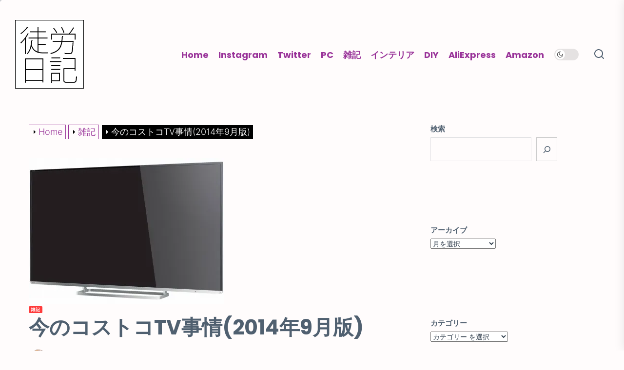

--- FILE ---
content_type: text/html; charset=UTF-8
request_url: https://dolls.tokyo/report-costco-tv201409/
body_size: 34066
content:
<!DOCTYPE html><html class="no-js" lang="ja" prefix="og: http://ogp.me/ns#"><head><meta charset="UTF-8"><title>今のコストコTV事情(2014年9月版)</title><meta name="robots" content="index,follow"><meta name="googlebot" content="index,follow,max-snippet:-1,max-image-preview:large,max-video-preview:-1"><meta name="bingbot" content="index,follow,max-snippet:-1,max-image-preview:large,max-video-preview:-1"><meta name="description" content="この記事は前に途中まで書いて放置していました。 「別にコストコ安くないじゃん・・・」って。" /><link rel="canonical" href="https://dolls.tokyo/report-costco-tv201409/" /><link rel="alternate" type="application/rss+xml" href="https://dolls.tokyo/sitemap.xml" /><meta property="og:url" content="https://dolls.tokyo/report-costco-tv201409/" /><meta property="og:title" content="今のコストコTV事情(2014年9月版)" /><meta property="og:description" content="この記事は前に途中まで書いて放置していました。 「別にコストコ安くないじゃん・・・」って。" /><meta property="og:type" content="article" /><meta property="og:image" content="https://i0.wp.com/dolls.tokyo/wp-content/uploads/2014/09/20130918-01.jpg?fit=400%2C300&#038;ssl=1" /><meta property="og:image:width" content="400" /><meta property="og:image:height" content="300" /><meta property="og:site_name" content="徒労日記" /><meta property="og:locale" content="ja_JP" /><meta property="og:publish_date" content="2014-09-19T08:50:44+09:00" /><meta property="article:published_time" content="2014-09-19T08:50:44+09:00" /><meta property="article:modified_time" content="2022-07-31T18:34:20+09:00" /><meta property="article:section" content="雑記" /><meta property="article:author" content="ぶっちー" /><meta property="twitter:url" content="https://dolls.tokyo/report-costco-tv201409/" /><meta property="twitter:title" content="今のコストコTV事情(2014年9月版)" /><meta property="twitter:description" content="この記事は前に途中まで書いて放置していました。 「別にコストコ安くないじゃん・・・」って。" /><meta property="twitter:image" content="https://i0.wp.com/dolls.tokyo/wp-content/uploads/2014/09/20130918-01.jpg?fit=400%2C300&#038;ssl=1" /><meta property="twitter:domain" content="徒労日記" /><meta property="twitter:card" content="summary_large_image" /><meta property="twitter:creator" content="@guys_dolls" /><meta property="twitter:site" content="@guys_dolls" /> <script data-jetpack-boost="ignore" type="application/ld+json">{"@context":"https://schema.org","@graph":[{"@type":"NewsArticle","@id":"https://dolls.tokyo/report-costco-tv201409/#newsarticle","url":"https://dolls.tokyo/report-costco-tv201409/","headline":"\u4eca\u306e\u30b3\u30b9\u30c8\u30b3TV\u4e8b\u60c5(2014\u5e749\u6708\u7248) ","mainEntityOfPage":{"@type":"WebPage","url":"https://dolls.tokyo/report-costco-tv201409/"},"datePublished":"2014-09-19T08:50:44+09:00","dateModified":"2022-07-31T18:34:20+09:00","image":{"@type":"ImageObject","url":"https://i0.wp.com/dolls.tokyo/wp-content/uploads/2014/09/20130918-01.jpg?fit=400%2C300&#038;ssl=1","height":300,"width":400},"author":{"@type":"Person","@id":"http://dolls.tokyo#person","url":"http://dolls.tokyo","name":"\u3076\u3063\u3061\u30fc"},"publisher":{"@type":"Organization","@id":"https://dolls.tokyo/report-costco-tv201409/#Organization","url":"https://dolls.tokyo/report-costco-tv201409/","name":"\u5f92\u52b4\u65e5\u8a18","sameAs":["https://x.com/guys_dolls"]}},{"@type":"BreadcrumbList","@id":"https://dolls.tokyo/report-costco-tv201409/#breadcrumblist","itemListElement":[[{"@type":"ListItem","position":1,"item":{"@id":"https://dolls.tokyo","name":"\u5f92\u52b4\u65e5\u8a18  | \u81ea\u5206\u3068\u3053\u3053\u306b\u8a2a\u308c\u308b\u8ab0\u304b\u306e\u70ba\u306b\u5f92\u52b4\u306e\u65e5\u8a18\u3092\u66f8\u304d\u9023\u306d\u308b\u3002"}},{"@type":"ListItem","position":2,"item":{"@id":"https://dolls.tokyo/category/notebook/","name":"\u96d1\u8a18"}},{"@type":"ListItem","position":3,"item":{"@id":"https://dolls.tokyo/report-costco-tv201409/","name":"\u4eca\u306e\u30b3\u30b9\u30c8\u30b3TV\u4e8b\u60c5(2014\u5e749\u6708\u7248) "}}]]}]}</script> <meta name="viewport" content="width=device-width, initial-scale=1.0"><link rel="profile" href="https://gmpg.org/xfn/11"><link rel='dns-prefetch' href='//stats.wp.com' /><link rel='dns-prefetch' href='//cdnjs.cloudflare.com' /><link rel='dns-prefetch' href='//jetpack.wordpress.com' /><link rel='dns-prefetch' href='//s0.wp.com' /><link rel='dns-prefetch' href='//public-api.wordpress.com' /><link rel='dns-prefetch' href='//0.gravatar.com' /><link rel='dns-prefetch' href='//1.gravatar.com' /><link rel='dns-prefetch' href='//2.gravatar.com' /><link rel='preconnect' href='//i0.wp.com' /><link rel="alternate" type="application/rss+xml" title="徒労日記 &raquo; フィード" href="https://dolls.tokyo/feed/" /><link rel="alternate" type="application/rss+xml" title="徒労日記 &raquo; コメントフィード" href="https://dolls.tokyo/comments/feed/" /><link rel="alternate" type="application/rss+xml" title="徒労日記 &raquo; 今のコストコTV事情(2014年9月版) のコメントのフィード" href="https://dolls.tokyo/report-costco-tv201409/feed/" /><link rel="alternate" title="oEmbed (JSON)" type="application/json+oembed" href="https://dolls.tokyo/wp-json/oembed/1.0/embed?url=https%3A%2F%2Fdolls.tokyo%2Freport-costco-tv201409%2F" /><link rel="alternate" title="oEmbed (XML)" type="text/xml+oembed" href="https://dolls.tokyo/wp-json/oembed/1.0/embed?url=https%3A%2F%2Fdolls.tokyo%2Freport-costco-tv201409%2F&#038;format=xml" />    <style id='wp-img-auto-sizes-contain-inline-css'>img:is([sizes=auto i],[sizes^="auto," i]){contain-intrinsic-size:3000px 1500px}
/*# sourceURL=wp-img-auto-sizes-contain-inline-css */</style><style id='wp-block-library-inline-css'>:root{--wp-block-synced-color:#7a00df;--wp-block-synced-color--rgb:122,0,223;--wp-bound-block-color:var(--wp-block-synced-color);--wp-editor-canvas-background:#ddd;--wp-admin-theme-color:#007cba;--wp-admin-theme-color--rgb:0,124,186;--wp-admin-theme-color-darker-10:#006ba1;--wp-admin-theme-color-darker-10--rgb:0,107,160.5;--wp-admin-theme-color-darker-20:#005a87;--wp-admin-theme-color-darker-20--rgb:0,90,135;--wp-admin-border-width-focus:2px}@media (min-resolution:192dpi){:root{--wp-admin-border-width-focus:1.5px}}.wp-element-button{cursor:pointer}:root .has-very-light-gray-background-color{background-color:#eee}:root .has-very-dark-gray-background-color{background-color:#313131}:root .has-very-light-gray-color{color:#eee}:root .has-very-dark-gray-color{color:#313131}:root .has-vivid-green-cyan-to-vivid-cyan-blue-gradient-background{background:linear-gradient(135deg,#00d084,#0693e3)}:root .has-purple-crush-gradient-background{background:linear-gradient(135deg,#34e2e4,#4721fb 50%,#ab1dfe)}:root .has-hazy-dawn-gradient-background{background:linear-gradient(135deg,#faaca8,#dad0ec)}:root .has-subdued-olive-gradient-background{background:linear-gradient(135deg,#fafae1,#67a671)}:root .has-atomic-cream-gradient-background{background:linear-gradient(135deg,#fdd79a,#004a59)}:root .has-nightshade-gradient-background{background:linear-gradient(135deg,#330968,#31cdcf)}:root .has-midnight-gradient-background{background:linear-gradient(135deg,#020381,#2874fc)}:root{--wp--preset--font-size--normal:16px;--wp--preset--font-size--huge:42px}.has-regular-font-size{font-size:1em}.has-larger-font-size{font-size:2.625em}.has-normal-font-size{font-size:var(--wp--preset--font-size--normal)}.has-huge-font-size{font-size:var(--wp--preset--font-size--huge)}.has-text-align-center{text-align:center}.has-text-align-left{text-align:left}.has-text-align-right{text-align:right}.has-fit-text{white-space:nowrap!important}#end-resizable-editor-section{display:none}.aligncenter{clear:both}.items-justified-left{justify-content:flex-start}.items-justified-center{justify-content:center}.items-justified-right{justify-content:flex-end}.items-justified-space-between{justify-content:space-between}.screen-reader-text{border:0;clip-path:inset(50%);height:1px;margin:-1px;overflow:hidden;padding:0;position:absolute;width:1px;word-wrap:normal!important}.screen-reader-text:focus{background-color:#ddd;clip-path:none;color:#444;display:block;font-size:1em;height:auto;left:5px;line-height:normal;padding:15px 23px 14px;text-decoration:none;top:5px;width:auto;z-index:100000}html :where(.has-border-color){border-style:solid}html :where([style*=border-top-color]){border-top-style:solid}html :where([style*=border-right-color]){border-right-style:solid}html :where([style*=border-bottom-color]){border-bottom-style:solid}html :where([style*=border-left-color]){border-left-style:solid}html :where([style*=border-width]){border-style:solid}html :where([style*=border-top-width]){border-top-style:solid}html :where([style*=border-right-width]){border-right-style:solid}html :where([style*=border-bottom-width]){border-bottom-style:solid}html :where([style*=border-left-width]){border-left-style:solid}html :where(img[class*=wp-image-]){height:auto;max-width:100%}:where(figure){margin:0 0 1em}html :where(.is-position-sticky){--wp-admin--admin-bar--position-offset:var(--wp-admin--admin-bar--height,0px)}@media screen and (max-width:600px){html :where(.is-position-sticky){--wp-admin--admin-bar--position-offset:0px}}

/*# sourceURL=wp-block-library-inline-css */</style><style id='wp-block-archives-inline-css'>.wp-block-archives{box-sizing:border-box}.wp-block-archives-dropdown label{display:block}
/*# sourceURL=https://dolls.tokyo/wp-includes/blocks/archives/style.min.css */</style><style id='wp-block-categories-inline-css'>.wp-block-categories{box-sizing:border-box}.wp-block-categories.alignleft{margin-right:2em}.wp-block-categories.alignright{margin-left:2em}.wp-block-categories.wp-block-categories-dropdown.aligncenter{text-align:center}.wp-block-categories .wp-block-categories__label{display:block;width:100%}
/*# sourceURL=https://dolls.tokyo/wp-includes/blocks/categories/style.min.css */</style><style id='wp-block-search-inline-css'>.wp-block-search__button{margin-left:10px;word-break:normal}.wp-block-search__button.has-icon{line-height:0}.wp-block-search__button svg{height:1.25em;min-height:24px;min-width:24px;width:1.25em;fill:currentColor;vertical-align:text-bottom}:where(.wp-block-search__button){border:1px solid #ccc;padding:6px 10px}.wp-block-search__inside-wrapper{display:flex;flex:auto;flex-wrap:nowrap;max-width:100%}.wp-block-search__label{width:100%}.wp-block-search.wp-block-search__button-only .wp-block-search__button{box-sizing:border-box;display:flex;flex-shrink:0;justify-content:center;margin-left:0;max-width:100%}.wp-block-search.wp-block-search__button-only .wp-block-search__inside-wrapper{min-width:0!important;transition-property:width}.wp-block-search.wp-block-search__button-only .wp-block-search__input{flex-basis:100%;transition-duration:.3s}.wp-block-search.wp-block-search__button-only.wp-block-search__searchfield-hidden,.wp-block-search.wp-block-search__button-only.wp-block-search__searchfield-hidden .wp-block-search__inside-wrapper{overflow:hidden}.wp-block-search.wp-block-search__button-only.wp-block-search__searchfield-hidden .wp-block-search__input{border-left-width:0!important;border-right-width:0!important;flex-basis:0;flex-grow:0;margin:0;min-width:0!important;padding-left:0!important;padding-right:0!important;width:0!important}:where(.wp-block-search__input){appearance:none;border:1px solid #949494;flex-grow:1;font-family:inherit;font-size:inherit;font-style:inherit;font-weight:inherit;letter-spacing:inherit;line-height:inherit;margin-left:0;margin-right:0;min-width:3rem;padding:8px;text-decoration:unset!important;text-transform:inherit}:where(.wp-block-search__button-inside .wp-block-search__inside-wrapper){background-color:#fff;border:1px solid #949494;box-sizing:border-box;padding:4px}:where(.wp-block-search__button-inside .wp-block-search__inside-wrapper) .wp-block-search__input{border:none;border-radius:0;padding:0 4px}:where(.wp-block-search__button-inside .wp-block-search__inside-wrapper) .wp-block-search__input:focus{outline:none}:where(.wp-block-search__button-inside .wp-block-search__inside-wrapper) :where(.wp-block-search__button){padding:4px 8px}.wp-block-search.aligncenter .wp-block-search__inside-wrapper{margin:auto}.wp-block[data-align=right] .wp-block-search.wp-block-search__button-only .wp-block-search__inside-wrapper{float:right}
/*# sourceURL=https://dolls.tokyo/wp-includes/blocks/search/style.min.css */</style><style id='wp-block-search-theme-inline-css'>.wp-block-search .wp-block-search__label{font-weight:700}.wp-block-search__button{border:1px solid #ccc;padding:.375em .625em}
/*# sourceURL=https://dolls.tokyo/wp-includes/blocks/search/theme.min.css */</style><style id='wp-block-tag-cloud-inline-css'>.wp-block-tag-cloud{box-sizing:border-box}.wp-block-tag-cloud.aligncenter{justify-content:center;text-align:center}.wp-block-tag-cloud a{display:inline-block;margin-right:5px}.wp-block-tag-cloud span{display:inline-block;margin-left:5px;text-decoration:none}:root :where(.wp-block-tag-cloud.is-style-outline){display:flex;flex-wrap:wrap;gap:1ch}:root :where(.wp-block-tag-cloud.is-style-outline a){border:1px solid;font-size:unset!important;margin-right:0;padding:1ch 2ch;text-decoration:none!important}
/*# sourceURL=https://dolls.tokyo/wp-includes/blocks/tag-cloud/style.min.css */</style><style id='global-styles-inline-css'>:root{--wp--preset--aspect-ratio--square: 1;--wp--preset--aspect-ratio--4-3: 4/3;--wp--preset--aspect-ratio--3-4: 3/4;--wp--preset--aspect-ratio--3-2: 3/2;--wp--preset--aspect-ratio--2-3: 2/3;--wp--preset--aspect-ratio--16-9: 16/9;--wp--preset--aspect-ratio--9-16: 9/16;--wp--preset--color--black: #000000;--wp--preset--color--cyan-bluish-gray: #abb8c3;--wp--preset--color--white: #ffffff;--wp--preset--color--pale-pink: #f78da7;--wp--preset--color--vivid-red: #cf2e2e;--wp--preset--color--luminous-vivid-orange: #ff6900;--wp--preset--color--luminous-vivid-amber: #fcb900;--wp--preset--color--light-green-cyan: #7bdcb5;--wp--preset--color--vivid-green-cyan: #00d084;--wp--preset--color--pale-cyan-blue: #8ed1fc;--wp--preset--color--vivid-cyan-blue: #0693e3;--wp--preset--color--vivid-purple: #9b51e0;--wp--preset--gradient--vivid-cyan-blue-to-vivid-purple: linear-gradient(135deg,rgb(6,147,227) 0%,rgb(155,81,224) 100%);--wp--preset--gradient--light-green-cyan-to-vivid-green-cyan: linear-gradient(135deg,rgb(122,220,180) 0%,rgb(0,208,130) 100%);--wp--preset--gradient--luminous-vivid-amber-to-luminous-vivid-orange: linear-gradient(135deg,rgb(252,185,0) 0%,rgb(255,105,0) 100%);--wp--preset--gradient--luminous-vivid-orange-to-vivid-red: linear-gradient(135deg,rgb(255,105,0) 0%,rgb(207,46,46) 100%);--wp--preset--gradient--very-light-gray-to-cyan-bluish-gray: linear-gradient(135deg,rgb(238,238,238) 0%,rgb(169,184,195) 100%);--wp--preset--gradient--cool-to-warm-spectrum: linear-gradient(135deg,rgb(74,234,220) 0%,rgb(151,120,209) 20%,rgb(207,42,186) 40%,rgb(238,44,130) 60%,rgb(251,105,98) 80%,rgb(254,248,76) 100%);--wp--preset--gradient--blush-light-purple: linear-gradient(135deg,rgb(255,206,236) 0%,rgb(152,150,240) 100%);--wp--preset--gradient--blush-bordeaux: linear-gradient(135deg,rgb(254,205,165) 0%,rgb(254,45,45) 50%,rgb(107,0,62) 100%);--wp--preset--gradient--luminous-dusk: linear-gradient(135deg,rgb(255,203,112) 0%,rgb(199,81,192) 50%,rgb(65,88,208) 100%);--wp--preset--gradient--pale-ocean: linear-gradient(135deg,rgb(255,245,203) 0%,rgb(182,227,212) 50%,rgb(51,167,181) 100%);--wp--preset--gradient--electric-grass: linear-gradient(135deg,rgb(202,248,128) 0%,rgb(113,206,126) 100%);--wp--preset--gradient--midnight: linear-gradient(135deg,rgb(2,3,129) 0%,rgb(40,116,252) 100%);--wp--preset--font-size--small: 13px;--wp--preset--font-size--medium: 20px;--wp--preset--font-size--large: 36px;--wp--preset--font-size--x-large: 42px;--wp--preset--spacing--20: 0.44rem;--wp--preset--spacing--30: 0.67rem;--wp--preset--spacing--40: 1rem;--wp--preset--spacing--50: 1.5rem;--wp--preset--spacing--60: 2.25rem;--wp--preset--spacing--70: 3.38rem;--wp--preset--spacing--80: 5.06rem;--wp--preset--shadow--natural: 6px 6px 9px rgba(0, 0, 0, 0.2);--wp--preset--shadow--deep: 12px 12px 50px rgba(0, 0, 0, 0.4);--wp--preset--shadow--sharp: 6px 6px 0px rgba(0, 0, 0, 0.2);--wp--preset--shadow--outlined: 6px 6px 0px -3px rgb(255, 255, 255), 6px 6px rgb(0, 0, 0);--wp--preset--shadow--crisp: 6px 6px 0px rgb(0, 0, 0);}:where(.is-layout-flex){gap: 0.5em;}:where(.is-layout-grid){gap: 0.5em;}body .is-layout-flex{display: flex;}.is-layout-flex{flex-wrap: wrap;align-items: center;}.is-layout-flex > :is(*, div){margin: 0;}body .is-layout-grid{display: grid;}.is-layout-grid > :is(*, div){margin: 0;}:where(.wp-block-columns.is-layout-flex){gap: 2em;}:where(.wp-block-columns.is-layout-grid){gap: 2em;}:where(.wp-block-post-template.is-layout-flex){gap: 1.25em;}:where(.wp-block-post-template.is-layout-grid){gap: 1.25em;}.has-black-color{color: var(--wp--preset--color--black) !important;}.has-cyan-bluish-gray-color{color: var(--wp--preset--color--cyan-bluish-gray) !important;}.has-white-color{color: var(--wp--preset--color--white) !important;}.has-pale-pink-color{color: var(--wp--preset--color--pale-pink) !important;}.has-vivid-red-color{color: var(--wp--preset--color--vivid-red) !important;}.has-luminous-vivid-orange-color{color: var(--wp--preset--color--luminous-vivid-orange) !important;}.has-luminous-vivid-amber-color{color: var(--wp--preset--color--luminous-vivid-amber) !important;}.has-light-green-cyan-color{color: var(--wp--preset--color--light-green-cyan) !important;}.has-vivid-green-cyan-color{color: var(--wp--preset--color--vivid-green-cyan) !important;}.has-pale-cyan-blue-color{color: var(--wp--preset--color--pale-cyan-blue) !important;}.has-vivid-cyan-blue-color{color: var(--wp--preset--color--vivid-cyan-blue) !important;}.has-vivid-purple-color{color: var(--wp--preset--color--vivid-purple) !important;}.has-black-background-color{background-color: var(--wp--preset--color--black) !important;}.has-cyan-bluish-gray-background-color{background-color: var(--wp--preset--color--cyan-bluish-gray) !important;}.has-white-background-color{background-color: var(--wp--preset--color--white) !important;}.has-pale-pink-background-color{background-color: var(--wp--preset--color--pale-pink) !important;}.has-vivid-red-background-color{background-color: var(--wp--preset--color--vivid-red) !important;}.has-luminous-vivid-orange-background-color{background-color: var(--wp--preset--color--luminous-vivid-orange) !important;}.has-luminous-vivid-amber-background-color{background-color: var(--wp--preset--color--luminous-vivid-amber) !important;}.has-light-green-cyan-background-color{background-color: var(--wp--preset--color--light-green-cyan) !important;}.has-vivid-green-cyan-background-color{background-color: var(--wp--preset--color--vivid-green-cyan) !important;}.has-pale-cyan-blue-background-color{background-color: var(--wp--preset--color--pale-cyan-blue) !important;}.has-vivid-cyan-blue-background-color{background-color: var(--wp--preset--color--vivid-cyan-blue) !important;}.has-vivid-purple-background-color{background-color: var(--wp--preset--color--vivid-purple) !important;}.has-black-border-color{border-color: var(--wp--preset--color--black) !important;}.has-cyan-bluish-gray-border-color{border-color: var(--wp--preset--color--cyan-bluish-gray) !important;}.has-white-border-color{border-color: var(--wp--preset--color--white) !important;}.has-pale-pink-border-color{border-color: var(--wp--preset--color--pale-pink) !important;}.has-vivid-red-border-color{border-color: var(--wp--preset--color--vivid-red) !important;}.has-luminous-vivid-orange-border-color{border-color: var(--wp--preset--color--luminous-vivid-orange) !important;}.has-luminous-vivid-amber-border-color{border-color: var(--wp--preset--color--luminous-vivid-amber) !important;}.has-light-green-cyan-border-color{border-color: var(--wp--preset--color--light-green-cyan) !important;}.has-vivid-green-cyan-border-color{border-color: var(--wp--preset--color--vivid-green-cyan) !important;}.has-pale-cyan-blue-border-color{border-color: var(--wp--preset--color--pale-cyan-blue) !important;}.has-vivid-cyan-blue-border-color{border-color: var(--wp--preset--color--vivid-cyan-blue) !important;}.has-vivid-purple-border-color{border-color: var(--wp--preset--color--vivid-purple) !important;}.has-vivid-cyan-blue-to-vivid-purple-gradient-background{background: var(--wp--preset--gradient--vivid-cyan-blue-to-vivid-purple) !important;}.has-light-green-cyan-to-vivid-green-cyan-gradient-background{background: var(--wp--preset--gradient--light-green-cyan-to-vivid-green-cyan) !important;}.has-luminous-vivid-amber-to-luminous-vivid-orange-gradient-background{background: var(--wp--preset--gradient--luminous-vivid-amber-to-luminous-vivid-orange) !important;}.has-luminous-vivid-orange-to-vivid-red-gradient-background{background: var(--wp--preset--gradient--luminous-vivid-orange-to-vivid-red) !important;}.has-very-light-gray-to-cyan-bluish-gray-gradient-background{background: var(--wp--preset--gradient--very-light-gray-to-cyan-bluish-gray) !important;}.has-cool-to-warm-spectrum-gradient-background{background: var(--wp--preset--gradient--cool-to-warm-spectrum) !important;}.has-blush-light-purple-gradient-background{background: var(--wp--preset--gradient--blush-light-purple) !important;}.has-blush-bordeaux-gradient-background{background: var(--wp--preset--gradient--blush-bordeaux) !important;}.has-luminous-dusk-gradient-background{background: var(--wp--preset--gradient--luminous-dusk) !important;}.has-pale-ocean-gradient-background{background: var(--wp--preset--gradient--pale-ocean) !important;}.has-electric-grass-gradient-background{background: var(--wp--preset--gradient--electric-grass) !important;}.has-midnight-gradient-background{background: var(--wp--preset--gradient--midnight) !important;}.has-small-font-size{font-size: var(--wp--preset--font-size--small) !important;}.has-medium-font-size{font-size: var(--wp--preset--font-size--medium) !important;}.has-large-font-size{font-size: var(--wp--preset--font-size--large) !important;}.has-x-large-font-size{font-size: var(--wp--preset--font-size--x-large) !important;}
/*# sourceURL=global-styles-inline-css */</style><style id='classic-theme-styles-inline-css'>/*! This file is auto-generated */
.wp-block-button__link{color:#fff;background-color:#32373c;border-radius:9999px;box-shadow:none;text-decoration:none;padding:calc(.667em + 2px) calc(1.333em + 2px);font-size:1.125em}.wp-block-file__button{background:#32373c;color:#fff;text-decoration:none}
/*# sourceURL=/wp-includes/css/classic-themes.min.css */</style><link rel='stylesheet' id='lbwps-styles-photoswipe5-main-css' href='https://dolls.tokyo/wp-content/cache/autoptimize/css/autoptimize_single_6c3308c9bac3a80c9918826fb0ce62e8.css?ver=5.8.2' media='all' /><link rel='stylesheet' id='font-awesome-css' href='//cdnjs.cloudflare.com/ajax/libs/font-awesome/4.3.0/css/font-awesome.min.css?ver=6.9' media='all' /><link rel='stylesheet' id='wp-to-top-css' href='https://dolls.tokyo/wp-content/cache/autoptimize/css/autoptimize_single_d9f5b18106cddc20cd90a5161bb75a2c.css?ver=6.9' media='all' /><style id='wp-to-top-inline-css'>.wp-to-top {
		background: #000;
		color: #fff; right: 10px; 
		font-size: 30px; 
		line-height: 30px; 
		}.wp-to-top:hover {
		color: #fff; 
		}
/*# sourceURL=wp-to-top-inline-css */</style><link rel='stylesheet' id='masonry-grid-google-fonts-css' href='https://dolls.tokyo/wp-content/cache/autoptimize/css/autoptimize_single_ce0da426c45f05fe754c963fb16109b6.css?ver=1.1.8' media='all' /><link rel='stylesheet' id='slick-css' href='https://dolls.tokyo/wp-content/themes/masonry-grid/assets/lib/slick/css/slick.min.css?ver=6.9' media='all' /><link rel='stylesheet' id='masonry-grid-style-css' href='https://dolls.tokyo/wp-content/cache/autoptimize/css/autoptimize_single_085495c6fbc6d6ba9fbc03ad7c23e4e2.css?ver=1.1.8' media='all' /><link rel='stylesheet' id='magnific-popup-css' href='https://dolls.tokyo/wp-content/cache/autoptimize/css/autoptimize_single_d95f642387fbaba8392cfa1ab1a1f432.css?ver=6.9' media='all' /><link rel='stylesheet' id='taxopress-frontend-css-css' href='https://dolls.tokyo/wp-content/cache/autoptimize/css/autoptimize_single_6a0279ebd08cb8787e00b98b4663954c.css?ver=3.43.0' media='all' /><link rel='stylesheet' id='searchwp-live-search-css' href='https://dolls.tokyo/wp-content/plugins/searchwp-live-ajax-search/assets/styles/style.min.css?ver=1.8.7' media='all' /><style id='searchwp-live-search-inline-css'>.searchwp-live-search-result .searchwp-live-search-result--title a {
  font-size: 16px;
}
.searchwp-live-search-result .searchwp-live-search-result--price {
  font-size: 14px;
}
.searchwp-live-search-result .searchwp-live-search-result--add-to-cart .button {
  font-size: 14px;
}

/*# sourceURL=searchwp-live-search-inline-css */</style><link rel='stylesheet' id='wp-associate-post-r2-css' href='https://dolls.tokyo/wp-content/cache/autoptimize/css/autoptimize_single_3c061f6915f77e7dee03626287240ead.css?ver=5.0.1' media='all' /><link rel='stylesheet' id='pochipp-front-css' href='https://dolls.tokyo/wp-content/cache/autoptimize/css/autoptimize_single_2b2fda91c78f360dd5306193ed18d474.css?ver=1.18.3' media='all' /><link rel='stylesheet' id='enlighterjs-css' href='https://dolls.tokyo/wp-content/plugins/enlighter/cache/enlighterjs.min.css?ver=LMLmWg9mhtx0RUV' media='all' />      <link rel="https://api.w.org/" href="https://dolls.tokyo/wp-json/" /><link rel="alternate" title="JSON" type="application/json" href="https://dolls.tokyo/wp-json/wp/v2/posts/9783" /><link rel="EditURI" type="application/rsd+xml" title="RSD" href="https://dolls.tokyo/xmlrpc.php?rsd" /><meta name="generator" content="WordPress 6.9" /><link rel='shortlink' href='https://dolls.tokyo/?p=9783' /><style>img#wpstats{display:none}</style><style id="pchpp_custom_style">:root{--pchpp-color-inline: #069A8E;--pchpp-color-custom: #5ca250;--pchpp-color-custom-2: #8e59e4;--pchpp-color-amazon: #f99a0c;--pchpp-color-rakuten: #e0423c;--pchpp-color-yahoo: #438ee8;--pchpp-color-mercari: #3c3c3c;--pchpp-inline-bg-color: var(--pchpp-color-inline);--pchpp-inline-txt-color: #fff;--pchpp-inline-shadow: 0 1px 4px -1px rgba(0, 0, 0, 0.2);--pchpp-inline-radius: 0px;--pchpp-inline-width: auto;}</style>    <style type="text/css">.header-titles .custom-logo-name,
            .site-description {
                display: none;
                position: absolute;
                clip: rect(1px, 1px, 1px, 1px);
            }</style><style id="custom-background-css">body.custom-background { background-color: #fffcfc; }</style><style type='text/css' media='all'>.site-logo .custom-logo{
    max-width:  230px;
    }

    body.theme-color-schema,
    .preloader,
    .floating-post-navigation .floating-navigation-label,
    .header-searchbar-inner,
    .offcanvas-wraper{
    background-color: #fffcfc;
    }

    body.theme-color-schema,
    body,
    .floating-post-navigation .floating-navigation-label,
    .header-searchbar-inner,
    .offcanvas-wraper{
        color: #506070;
    }

    .preloader .loader span{
        background: #506070;
    }
    a{
        color: #506070;
    }
  

    body .theme-page-vitals,
    body .site-navigation .primary-menu > li > a:before,
    body .site-navigation .primary-menu > li > a:after,
    body .site-navigation .primary-menu > li > a:after,
    body .site-navigation .primary-menu > li > a:hover:before,
    body .entry-thumbnail .trend-item,
    body .category-widget-header .post-count{
        background: #ff1493;
    }
    
    body a:hover,
    body a:focus,
    body .footer-credits a:hover,
    body .footer-credits a:focus,
    body .widget a:hover,
    body .widget a:focus {
        color: #ff1493;
    }
    body input[type="text"]:hover,
    body input[type="text"]:focus,
    body input[type="password"]:hover,
    body input[type="password"]:focus,
    body input[type="email"]:hover,
    body input[type="email"]:focus,
    body input[type="url"]:hover,
    body input[type="url"]:focus,
    body input[type="date"]:hover,
    body input[type="date"]:focus,
    body input[type="month"]:hover,
    body input[type="month"]:focus,
    body input[type="time"]:hover,
    body input[type="time"]:focus,
    body input[type="datetime"]:hover,
    body input[type="datetime"]:focus,
    body input[type="datetime-local"]:hover,
    body input[type="datetime-local"]:focus,
    body input[type="week"]:hover,
    body input[type="week"]:focus,
    body input[type="number"]:hover,
    body input[type="number"]:focus,
    body input[type="search"]:hover,
    body input[type="search"]:focus,
    body input[type="tel"]:hover,
    body input[type="tel"]:focus,
    body input[type="color"]:hover,
    body input[type="color"]:focus,
    body textarea:hover,
    body textarea:focus,
    button:focus,
    body .button:focus,
    body .wp-block-button__link:focus,
    body .wp-block-file__button:focus,
    body input[type="button"]:focus,
    body input[type="reset"]:focus,
    body input[type="submit"]:focus{
        border-color:  #ff1493;
    }
    body .theme-page-vitals:after {
        border-right-color:  #ff1493;
    }
    body a:focus-visible,
    body .theme-action-control:focus-visible > .action-control-trigger,
    body .submenu-toggle:focus-visible > .btn__content{
        outline-color:  #ff1493;
    }</style><style id="wp-custom-css">.entry-content h2 {
	margin-top: 2em;
  border-bottom: solid 3px #CCC;
  position: relative;
	font-size: 2em;
}

.entry-content h2:after {
  position: absolute;
  content: " ";
  display: block;
  border-bottom: solid 3px #e4007f;
  bottom: -3px;
  width: 30%;
}

.entry-content h3 {
  padding: 1rem 2rem;
  border-left: 4px dotted #e4007f;
	font-size: 1.6em;
}

.entry-content h4 {
  padding: 0.5rem 1rem;
  border-left: 4px dotted #CCCCCC;
	font-size: 1.2em;
}

.entry-content img {
	margin-top: 0.2em;
	margin-bottom: 0.2em;
}

p {
	font-size: 1.3em;
	color: #333C5E;
}

blockquote {
    position: relative;
    padding: 5px 15px 5px 55px;
    box-sizing: border-box;
    font-style: italic;
    color: #464646;
    background: #f5f5f5;
    font-size: 0.8em;
}

blockquote:before{
    display: inline-block;
    position: absolute;
    top: 0;
    left: 8px;
    width: 38px;
    height: 30px;
    text-align: center;
    content: "\f10d";
    font-family: FontAwesome;
    color: #FFF;
    font-size: 18px;
    line-height: 30px;
    background: #F490Bf;
    font-weight: 900;
}

blockquote:after{
    content: '';
    position: absolute;
    left: 8px;
    top: 30px;
    height: 0;
    width: 0;
    border-left: 19px solid #F490Bf;
    border-right: 19px solid #F490Bf;
    border-bottom: 10px solid transparent;
}
.quote23 blockquote p {
    position: relative;
    padding: 0;
    margin: 10px 0;
    z-index: 3;
    line-height: 1.7;
}

blockquote cite {
    display: block;
    text-align: right;
    color: #888888;
    font-size: 0.9em;
}


ul, ol {
  color: #993399;
/*
 * border-top: solid #1e366a 1px;
  border-bottom: solid #1e366a 1px;
	*/
	padding: 0.3em 0.1em 0.1em 1.5em;
	font-size: 18px;
}

div.entry-content ul li, ol li {
  line-height: 1.1;
  padding: 1em 0;
	margin-bottom: 0.2em;
}


table{
  width: 100%;
  border-collapse: collapse;
}

table tr{
  border-bottom: solid 2px white;
}

table tr:last-child{
  border-bottom: none;
}

table th{
  position: relative;
  text-align: left;
  width: 30%;
  background-color: #52c2d0;
  color: white;
  text-align: center;
  padding: 10px 0;
}

table th:after{
  display: block;
  content: "";
  width: 0px;
  height: 0px;
  position: absolute;
  top:calc(50% - 10px);
  right:-10px;
  border-left: 10px solid #52c2d0;
  border-top: 10px solid transparent;
  border-bottom: 10px solid transparent;
}

table td{
  text-align: left;
  width: 70%;
  text-align: center;
  background-color: #eee;
  padding: 10px 15px;
}</style></head><body class="wp-singular post-template-default single single-post postid-9783 single-format-standard custom-background wp-custom-logo wp-embed-responsive wp-theme-masonry-grid enabled-desktop-menu color-scheme-default"><div class="preloader hide-no-js "><div class="loader"> <span></span><span></span><span></span><span></span></div></div><div class="theme-custom-cursor theme-cursor-primary"></div><div class="theme-custom-cursor theme-cursor-secondary"></div><div id="page" class="site"> <a class="skip-link screen-reader-text" href="#content">Skip to the content</a><header id="site-header" class="theme-site-header" role="banner"><div class="wrapper"><div class="wrapper-inner"><div class="header-component header-component-left"><div class="header-titles"><div class="site-logo site-branding"><a href="https://dolls.tokyo/" class="custom-logo-link" rel="home"><img width="143" height="143" src="https://i0.wp.com/dolls.tokyo/wp-content/uploads/2019/03/title_banner.png?fit=143%2C143&amp;ssl=1" class="custom-logo" alt="徒労日記" decoding="async" /></a><span class="screen-reader-text">徒労日記</span><a href="https://dolls.tokyo/" class="custom-logo-name">徒労日記</a></div><div class="site-description"><span>自分とここに訪れる誰かの為に徒労の日記を書き連ねる。</span></div></div></div><div class="header-component header-component-right"><div class="navbar-components"><div class="site-navigation"><nav class="primary-menu-wrapper" aria-label="Horizontal" role="navigation"><ul class="primary-menu"><li id="menu-item-4944" class="menu-item menu-item-type-custom menu-item-object-custom menu-item-home menu-item-4944"><a href="http://dolls.tokyo">Home</a></li><li id="menu-item-19104" class="menu-item menu-item-type-custom menu-item-object-custom menu-item-19104"><a href="https://www.instagram.com/guys_dolls/">Instagram</a></li><li id="menu-item-19105" class="menu-item menu-item-type-custom menu-item-object-custom menu-item-19105"><a href="https://twitter.com/guys_dolls">Twitter</a></li><li id="menu-item-14832" class="menu-item menu-item-type-taxonomy menu-item-object-category menu-item-14832"><a href="https://dolls.tokyo/category/pc/">PC</a></li><li id="menu-item-14833" class="menu-item menu-item-type-taxonomy menu-item-object-category current-post-ancestor current-menu-parent current-post-parent menu-item-14833"><a href="https://dolls.tokyo/category/notebook/">雑記</a></li><li id="menu-item-19106" class="menu-item menu-item-type-taxonomy menu-item-object-category menu-item-19106"><a href="https://dolls.tokyo/category/genre/interior/">インテリア</a></li><li id="menu-item-19079" class="menu-item menu-item-type-taxonomy menu-item-object-post_tag menu-item-19079"><a href="https://dolls.tokyo/tag/diy/">DIY</a></li><li id="menu-item-19078" class="menu-item menu-item-type-taxonomy menu-item-object-post_tag menu-item-19078"><a href="https://dolls.tokyo/tag/aliexpress/">AliExpress</a></li><li id="menu-item-19107" class="menu-item menu-item-type-taxonomy menu-item-object-post_tag menu-item-19107"><a href="https://dolls.tokyo/tag/amazon/">Amazon</a></li></ul></nav></div></div><div class="navbar-controls hide-no-js"> <button type="button" class="navbar-control theme-action-control navbar-day-night navbar-day-on"> <span class="action-control-trigger day-night-toggle-icon" tabindex="-1"> <span class="moon-toggle-icon"> <i class="moon-icon"> <svg class="svg-icon" aria-hidden="true" role="img" focusable="false" xmlns="http://www.w3.org/2000/svg" width="20" height="20" viewBox="0 0 20 20"><path fill="currentColor" d="M 19.832031 8.164062 C 19.78125 7.890625 19.546875 7.691406 19.265625 7.683594 C 18.988281 7.679688 18.746094 7.871094 18.683594 8.140625 C 18.089844 10.738281 15.808594 12.550781 13.136719 12.550781 C 10 12.550781 7.449219 10 7.449219 6.863281 C 7.449219 4.191406 9.261719 1.910156 11.859375 1.316406 C 12.128906 1.253906 12.320312 1.011719 12.316406 0.734375 C 12.308594 0.453125 12.109375 0.21875 11.835938 0.167969 C 11.230469 0.0585938 10.613281 0 10 0 C 7.328125 0 4.816406 1.039062 2.929688 2.929688 C 1.039062 4.816406 0 7.328125 0 10 C 0 12.671875 1.039062 15.183594 2.929688 17.070312 C 4.816406 18.960938 7.328125 20 10 20 C 12.671875 20 15.183594 18.960938 17.070312 17.070312 C 18.960938 15.183594 20 12.671875 20 10 C 20 9.386719 19.941406 8.769531 19.832031 8.164062 Z M 10 18.828125 C 5.132812 18.828125 1.171875 14.867188 1.171875 10 C 1.171875 5.382812 4.738281 1.582031 9.257812 1.203125 C 8.710938 1.578125 8.214844 2.035156 7.792969 2.558594 C 6.816406 3.769531 6.277344 5.300781 6.277344 6.863281 C 6.277344 10.644531 9.355469 13.722656 13.136719 13.722656 C 14.699219 13.722656 16.230469 13.183594 17.441406 12.207031 C 17.964844 11.785156 18.421875 11.289062 18.796875 10.742188 C 18.417969 15.261719 14.617188 18.828125 10 18.828125 Z M 10 18.828125" /></svg> </i> </span> <span class="sun-toggle-icon"> <i class="sun-icon"> <svg class="svg-icon" aria-hidden="true" role="img" focusable="false" xmlns="http://www.w3.org/2000/svg" width="20" height="20" viewBox="0 0 20 20"><path fill="currentColor" d="M 3.390625 10.832031 L 0 10.832031 L 0 9.167969 L 3.390625 9.167969 C 3.355469 9.441406 3.332031 9.71875 3.332031 10 C 3.332031 10.28125 3.355469 10.558594 3.390625 10.832031 Z M 5.917969 4.738281 L 3.519531 2.339844 L 2.339844 3.515625 L 4.742188 5.917969 C 5.082031 5.476562 5.476562 5.082031 5.917969 4.738281 Z M 15.261719 5.917969 L 17.660156 3.515625 L 16.484375 2.339844 L 14.082031 4.738281 C 14.523438 5.082031 14.917969 5.476562 15.261719 5.917969 Z M 10 3.332031 C 10.28125 3.332031 10.558594 3.355469 10.832031 3.390625 L 10.832031 0 L 9.167969 0 L 9.167969 3.390625 C 9.441406 3.355469 9.71875 3.332031 10 3.332031 Z M 10 16.667969 C 9.71875 16.667969 9.441406 16.644531 9.167969 16.609375 L 9.167969 20 L 10.832031 20 L 10.832031 16.609375 C 10.558594 16.644531 10.28125 16.667969 10 16.667969 Z M 16.609375 9.167969 C 16.644531 9.441406 16.667969 9.71875 16.667969 10 C 16.667969 10.28125 16.644531 10.558594 16.609375 10.832031 L 20 10.832031 L 20 9.167969 Z M 14.082031 15.261719 L 16.480469 17.660156 L 17.660156 16.480469 L 15.261719 14.082031 C 14.917969 14.523438 14.523438 14.917969 14.082031 15.261719 Z M 4.738281 14.082031 L 2.339844 16.480469 L 3.519531 17.660156 L 5.917969 15.257812 C 5.476562 14.917969 5.082031 14.523438 4.738281 14.082031 Z M 6.667969 10 C 6.667969 11.839844 8.160156 13.332031 10 13.332031 C 11.839844 13.332031 13.332031 11.839844 13.332031 10 C 13.332031 8.160156 11.839844 6.667969 10 6.667969 C 8.160156 6.667969 6.667969 8.160156 6.667969 10 Z M 15 10 C 15 12.761719 12.761719 15 10 15 C 7.238281 15 5 12.761719 5 10 C 5 7.238281 7.238281 5 10 5 C 12.761719 5 15 7.238281 15 10 Z M 15 10 " /></svg> </i> </span> </span> </button> <button type="button" class="navbar-control theme-action-control navbar-control-search"> <span class="action-control-trigger" tabindex="-1"> <svg class="svg-icon" aria-hidden="true" role="img" focusable="false" xmlns="http://www.w3.org/2000/svg" width="20" height="20" viewBox="0 0 20 20"><path fill="currentColor" d="M1148.0319,95.6176858 L1151.70711,99.2928932 C1152.09763,99.6834175 1152.09763,100.316582 1151.70711,100.707107 C1151.31658,101.097631 1150.68342,101.097631 1150.29289,100.707107 L1146.61769,97.0318993 C1145.07801,98.2635271 1143.12501,99 1141,99 C1136.02944,99 1132,94.9705627 1132,90 C1132,85.0294372 1136.02944,81 1141,81 C1145.97056,81 1150,85.0294372 1150,90 C1150,92.1250137 1149.26353,94.078015 1148.0319,95.6176858 Z M1146.04139,94.8563911 C1147.25418,93.5976949 1148,91.8859456 1148,90 C1148,86.1340067 1144.86599,83 1141,83 C1137.13401,83 1134,86.1340067 1134,90 C1134,93.8659933 1137.13401,97 1141,97 C1142.88595,97 1144.59769,96.2541764 1145.85639,95.0413859 C1145.88271,95.0071586 1145.91154,94.9742441 1145.94289,94.9428932 C1145.97424,94.9115423 1146.00716,94.8827083 1146.04139,94.8563911 Z" transform="translate(-1132 -81)" /></svg> </span> </button> <button type="button" class="navbar-control theme-action-control navbar-control-offcanvas"> <span class="action-control-trigger" tabindex="-1"> <svg class="svg-icon" aria-hidden="true" role="img" focusable="false" xmlns="http://www.w3.org/2000/svg" width="20" height="20" viewBox="0 0 20 20"><path fill="currentColor" d="M1 3v2h18V3zm0 8h18V9H1zm0 6h18v-2H1z" /></svg> </span> </button></div></div></div></div></header><div id="content" class="site-content"><div class="wrapper"><div class="wrapper-inner"><div class="theme-panelarea-primary column column-8 order-1 column-sm-12"><main id="main" class="site-main " role="main"><div class="article-wraper"><article id="post-9783" class="post-9783 post type-post status-publish format-standard has-post-thumbnail hentry category-notebook tag-tv tag-costco"><div class="entry-breadcrumb"><nav role="navigation" aria-label="Breadcrumbs" class="breadcrumb-trail breadcrumbs" itemprop="breadcrumb"><ul class="trail-items" itemscope itemtype="http://schema.org/BreadcrumbList"><meta name="numberOfItems" content="3" /><meta name="itemListOrder" content="Ascending" /><li itemprop="itemListElement" itemscope itemtype="http://schema.org/ListItem" class="trail-item trail-begin"><a href="https://dolls.tokyo" rel="home" itemprop="item"><span itemprop="name">Home</span></a><meta itemprop="position" content="1" /></li><li itemprop="itemListElement" itemscope itemtype="http://schema.org/ListItem" class="trail-item"><a href="https://dolls.tokyo/category/notebook/" itemprop="item"><span itemprop="name">雑記</span></a><meta itemprop="position" content="2" /></li><li itemprop="itemListElement" itemscope itemtype="http://schema.org/ListItem" class="trail-item trail-end"><a href="https://dolls.tokyo/report-costco-tv201409/" itemprop="item"><span itemprop="name">今のコストコTV事情(2014年9月版)</span></a><meta itemprop="position" content="3" /></li></ul></nav></div><div class="entry-featured-thumbnail"><div class="entry-thumbnail"> <img width="400" height="300" src="https://i0.wp.com/dolls.tokyo/wp-content/uploads/2014/09/20130918-01.jpg?fit=400%2C300&amp;ssl=1" class="entry-responsive-thumbnail wp-post-image" alt="今のコストコTV事情(2014年9月版)" decoding="async" fetchpriority="high" srcset="https://i0.wp.com/dolls.tokyo/wp-content/uploads/2014/09/20130918-01.jpg?w=400&amp;ssl=1 400w, https://i0.wp.com/dolls.tokyo/wp-content/uploads/2014/09/20130918-01.jpg?resize=300%2C225&amp;ssl=1 300w" sizes="(max-width: 400px) 100vw, 400px" /></div></div><div class="entry-meta"><div class="entry-meta-item entry-meta-categories"> <a  href="https://dolls.tokyo/category/notebook/" rel="category tag">雑記</a></div></div><header class="entry-header"><h1 class="entry-title entry-title-large"> 今のコストコTV事情(2014年9月版)</h1></header><div class="entry-meta"><div class="entry-meta-left"><div class="entry-meta-item entry-meta-avatar"> <img alt='Avatar for ぶっちー' src='https://secure.gravatar.com/avatar/f583fd1e329db1d52df8f368576dcc1661846870ad6648dca0052d812c67dfad?s=96&#038;d=mm&#038;r=g' srcset='https://secure.gravatar.com/avatar/f583fd1e329db1d52df8f368576dcc1661846870ad6648dca0052d812c67dfad?s=192&#038;d=mm&#038;r=g 2x' class='avatar avatar-96 photo' height='96' width='96' decoding='async'/></div></div><div class="entry-meta-right"><div class="entry-meta-item entry-meta-byline"> <a class="url fn n" href="https://dolls.tokyo/author/dolls/"> ぶっちー </a></div><div class="entry-meta-item entry-meta-date"><a href="https://dolls.tokyo/2014/09/18/" rel="bookmark"><time class="entry-date published" datetime="2014-09-18T23:50:44+09:00">2014/09/18</time><time class="updated" datetime="2022-07-31T09:34:20+09:00">2022/07/31</time></a></div></div></div><div class="post-content-wrap"><div class="post-content"><div class="entry-content"><p>この記事は前に途中まで書いて放置していました。<br /> 「別にコストコ安くないじゃん・・・」って。</p><p>でも未だに&#8221;コストコ　テレビ&#8221;が上位検索ワードに入るので「今のコストコTV事情」として残しておきます。サンプルは今回も<a href="http://www.costco.co.jp/p/locations/sapporo">札幌コストコ</a>。</p><h2>LGが消え去り今やSHARP一色</h2><p><a href="http://dolls.tokyo/?p=8958">LG製大画面TVがコストコで再び処分セール | 徒労日記</a>に書いたとおり、去年末は入ってすぐの一等地にLGの大型テレビが並んでいました。</p><p>が、今となってはLGは一つも見当たりません。代わって一大プッシュされてるのは<a href="http://www.sharp.co.jp/aquos/">シャープのアクオス</a>。70インチの大画面モデルをグレード別に3機種も並べる力の入れよう。数年前は32インチだった売れ筋があっという間に50~70インチへシフトしている様です。</p><p>でもそんなプッシュをされているアクオスは正直そんなに安くありません。逆に狙い目だったのは裏に置いてあった東芝REGZA。物によっては価格.com最安に近いので、札幌市内の店頭売りとしては最安になると思います。</p><h2>価格で勝負できそうな大画面３機種</h2><h3>66,000円引き &#8211; REGZA 55J8</h3><p><a href="https://i0.wp.com/dolls.tokyo/wp-content/uploads/2014/09/20130918-01.jpg" data-lbwps-width="400" data-lbwps-height="300" data-lbwps-srcsmall="http://dolls.tokyo/wp-content/uploads/2014/09/20130918-01-300x225.jpg"><img data-recalc-dims="1" decoding="async" src="https://i0.wp.com/dolls.tokyo/wp-content/uploads/2014/09/20130918-01.jpg?resize=400%2C300" alt="20130918-01" width="400" height="300" class="aligncenter size-full wp-image-9800" srcset="https://i0.wp.com/dolls.tokyo/wp-content/uploads/2014/09/20130918-01.jpg?w=400&amp;ssl=1 400w, https://i0.wp.com/dolls.tokyo/wp-content/uploads/2014/09/20130918-01.jpg?resize=300%2C225&amp;ssl=1 300w" sizes="(max-width: 400px) 100vw, 400px" /></a></p><table style="width: 500px;" border="0"><tbody><tr><td></td><td bgcolor="#09F">価格.com最安</td><td bgcolor="#F90">コストコ</td></tr><tr><td bgcolor="#CCC"><a href="http://www.toshiba.co.jp/regza/lineup/j8/index_j.html">55J8</a></td><td>¥112,000円</td><td><del>183,800円<br /> </del>→117,800円</td></tr></tbody></table><p>最新では無いけれどまだ現行のJ8シリーズが価格.comとほぼ同じ値段。狭額フレームの採用で従来42型を置いていたスペースでも置けちゃう55インチというのがウリ。実際アルミフレームの部分を見てみましたが、安っぽさは無く素直に欲しいなと思える仕上がりでした。</p><h3>28,000円引き &#8211; REGZA &#8220;50G9&#8221;</h3><p><a href="https://i0.wp.com/dolls.tokyo/wp-content/uploads/2014/09/20130918-02.jpg" data-lbwps-width="400" data-lbwps-height="300" data-lbwps-srcsmall="http://dolls.tokyo/wp-content/uploads/2014/09/20130918-02-300x225.jpg"><img data-recalc-dims="1" loading="lazy" decoding="async" src="https://i0.wp.com/dolls.tokyo/wp-content/uploads/2014/09/20130918-02.jpg?resize=400%2C300" alt="20130918-02" width="400" height="300" class="aligncenter size-full wp-image-9801" srcset="https://i0.wp.com/dolls.tokyo/wp-content/uploads/2014/09/20130918-02.jpg?w=400&amp;ssl=1 400w, https://i0.wp.com/dolls.tokyo/wp-content/uploads/2014/09/20130918-02.jpg?resize=300%2C225&amp;ssl=1 300w" sizes="auto, (max-width: 400px) 100vw, 400px" /></a></p><table style="width: 500px;" border="0"><tbody><tr><td></td><td bgcolor="#09F">価格.com最安</td><td bgcolor="#F90">コストコ</td></tr><tr><td bgcolor="#CCC"><a href="http://www.toshiba.co.jp/regza/lineup/g9/index_j.html">50G9</a></td><td>¥80,715円</td><td><del>105,800円<br /> </del>→77,800円</td></tr></tbody></table><p>新製品のG9シリーズ。その為値引き幅は今ひとつですがそれでも価格com最安を下回りました。同じ狭額フレーム採用の50インチな為、旧42インチよりも大分コンパクトに置けます。消費電力103Wというのも55J8の238Wと較べてかなりエコです。</p><h3>66,000円引き &#8211; AQUOS LC-70GL7</h3><p><a href="https://i0.wp.com/dolls.tokyo/wp-content/uploads/2014/09/20130918-03.jpg" data-lbwps-width="400" data-lbwps-height="300" data-lbwps-srcsmall="http://dolls.tokyo/wp-content/uploads/2014/09/20130918-03-300x225.jpg"><img data-recalc-dims="1" loading="lazy" decoding="async" src="https://i0.wp.com/dolls.tokyo/wp-content/uploads/2014/09/20130918-03.jpg?resize=400%2C300" alt="20130918-03" width="400" height="300" class="aligncenter size-full wp-image-9802" srcset="https://i0.wp.com/dolls.tokyo/wp-content/uploads/2014/09/20130918-03.jpg?w=400&amp;ssl=1 400w, https://i0.wp.com/dolls.tokyo/wp-content/uploads/2014/09/20130918-03.jpg?resize=300%2C225&amp;ssl=1 300w" sizes="auto, (max-width: 400px) 100vw, 400px" /></a></p><table style="width: 500px;" border="0"><tbody><tr><td></td><td bgcolor="#09F">価格.com最安</td><td bgcolor="#F90">コストコ</td></tr><tr><td bgcolor="#CCC"><a href="http://www.sharp.co.jp/aquos/index.html">LC-70GL7</a></td><td>¥326,804円</td><td><del>400,800円<br /> </del>→334,800円</td></tr></tbody></table><p>シャープで一番値引きが大きかったクアトロン。約2年前発売という事でこの値引き幅です。デザインもやっぱり二年前って感じ。それでも70インチがこの値段で買えちゃうわけです。</p><h2> つい勢いで買いたくなる値段</h2><p>狭額フレームの50インチが7万円て本当安くなりましたね。これなら少し無理すれば勢いで買えるか、なんて思えてくる価格です。狭額フレーム&amp;大画面(50インチオーバー)のトレンドを低価格で抑えるREGZAは魅力的。</p><p>あとは底を打った感のあるFullHD機の価格に、4Kパネル機がどの速度で追いつくか。未だ7年前のTVを使ってるので時々チェックしてお伝えしたいと思います。</p></div><div class="entry-footer"><div class="entry-meta"><div class="entry-meta-item entry-meta-tags"><svg class="svg-icon" aria-hidden="true" role="img" focusable="false" xmlns="http://www.w3.org/2000/svg" width="18" height="18" viewBox="0 0 18 18"><path fill="currentColor" d="M15.4496399,8.42490555 L8.66109799,1.63636364 L1.63636364,1.63636364 L1.63636364,8.66081885 L8.42522727,15.44178 C8.57869221,15.5954158 8.78693789,15.6817418 9.00409091,15.6817418 C9.22124393,15.6817418 9.42948961,15.5954158 9.58327627,15.4414581 L15.4486339,9.57610048 C15.7651495,9.25692435 15.7649133,8.74206554 15.4496399,8.42490555 Z M16.6084423,10.7304545 L10.7406818,16.59822 C10.280287,17.0591273 9.65554997,17.3181054 9.00409091,17.3181054 C8.35263185,17.3181054 7.72789481,17.0591273 7.26815877,16.5988788 L0.239976954,9.57887876 C0.0863319284,9.4254126 0,9.21716044 0,9 L0,0.818181818 C0,0.366312477 0.366312477,0 0.818181818,0 L9,0 C9.21699531,0 9.42510306,0.0862010512 9.57854191,0.239639906 L16.6084423,7.26954545 C17.5601275,8.22691012 17.5601275,9.77308988 16.6084423,10.7304545 Z M5,6 C4.44771525,6 4,5.55228475 4,5 C4,4.44771525 4.44771525,4 5,4 C5.55228475,4 6,4.44771525 6,5 C6,5.55228475 5.55228475,6 5,6 Z" /></svg>In<span class="tags-links"><a href="https://dolls.tokyo/tag/tv/" rel="tag">TV</a>, <a href="https://dolls.tokyo/tag/costco/" rel="tag">コストコ</a></span></div></div></div></div></div></article><div class="comments-wrapper"><div id="comments" class="comments-area"><div id="respond" class="comment-respond"><h3 id="reply-title" class="comment-reply-title">コメントを残す<small><a rel="nofollow" id="cancel-comment-reply-link" href="/report-costco-tv201409/#respond" style="display:none;">コメントをキャンセル</a></small></h3><form id="commentform" class="comment-form"> <iframe
 title="コメントフォーム"
 src="https://jetpack.wordpress.com/jetpack-comment/?blogid=175295105&#038;postid=9783&#038;comment_registration=0&#038;require_name_email=0&#038;stc_enabled=0&#038;stb_enabled=0&#038;show_avatars=1&#038;avatar_default=mystery&#038;greeting=%E3%82%B3%E3%83%A1%E3%83%B3%E3%83%88%E3%82%92%E6%AE%8B%E3%81%99&#038;jetpack_comments_nonce=7e4d0f4cfa&#038;greeting_reply=%25s+%E3%81%B8%E8%BF%94%E4%BF%A1%E3%81%99%E3%82%8B&#038;color_scheme=light&#038;lang=ja&#038;jetpack_version=15.4&#038;iframe_unique_id=1&#038;show_cookie_consent=10&#038;has_cookie_consent=0&#038;is_current_user_subscribed=0&#038;token_key=%3Bnormal%3B&#038;sig=1b5926c5346c4b57c06827a06a1d8f33d1d20228#parent=https%3A%2F%2Fdolls.tokyo%2Freport-costco-tv201409%2F"
 name="jetpack_remote_comment"
 style="width:100%; height: 430px; border:0;"
 class="jetpack_remote_comment"
 id="jetpack_remote_comment"
 sandbox="allow-same-origin allow-top-navigation allow-scripts allow-forms allow-popups"
 > </iframe> <!--[if !IE]><!-->  <!--<![endif]--></form></div> <input type="hidden" name="comment_parent" id="comment_parent" value="" /></div></div></div><div class="theme-block related-posts-area"><h3 class="theme-block-title"> Related Post</h3><div class="related-posts"><div class="related-post-item"><div class="wrapper-inner wrapper-inner-small"><div class="column column-4"><div class="entry-thumbnail"> <a href="https://dolls.tokyo/bestbuy-worstbuy-2025/" > <span class="data-bg data-bg-small" data-background="https://i0.wp.com/dolls.tokyo/wp-content/uploads/2025/03/20250312-08.jpg?fit=450%2C600&#038;ssl=1"> </span> </a></div></div><div class="column column-8"><div class="post-content"><div class="entry-meta"><div class="entry-meta-item entry-meta-categories"> <a  href="https://dolls.tokyo/category/notebook/" rel="category tag">雑記</a></div></div><header class="entry-header"><h3 class="entry-title entry-title-small"> <a href="https://dolls.tokyo/bestbuy-worstbuy-2025/" rel="bookmark"> 今年もお世話になりました。2025年買って良かったもの悪かったもの </a></h3></header><div class="entry-meta"><div class="entry-meta-left"><div class="entry-meta-item entry-meta-avatar"> <img alt='Avatar for ぶっちー' src='https://secure.gravatar.com/avatar/f583fd1e329db1d52df8f368576dcc1661846870ad6648dca0052d812c67dfad?s=96&#038;d=mm&#038;r=g' srcset='https://secure.gravatar.com/avatar/f583fd1e329db1d52df8f368576dcc1661846870ad6648dca0052d812c67dfad?s=192&#038;d=mm&#038;r=g 2x' class='avatar avatar-96 photo' height='96' width='96' loading='lazy' decoding='async'/></div></div><div class="entry-meta-right"><div class="entry-meta-item entry-meta-byline"> <a class="url fn n" href="https://dolls.tokyo/author/dolls/"> ぶっちー </a></div><div class="entry-meta-item entry-meta-date"><a href="https://dolls.tokyo/2025/12/31/" rel="bookmark"><time class="entry-date published" datetime="2025-12-31T11:05:26+09:00">2025/12/31</time><time class="updated" datetime="2026-01-03T09:19:36+09:00">2026/01/03</time></a></div></div></div></div></div></div></div><div class="related-post-item"><div class="wrapper-inner wrapper-inner-small"><div class="column column-4"><div class="entry-thumbnail"> <a href="https://dolls.tokyo/review_electricshovel_ep-ss-ld01/" > <span class="data-bg data-bg-small" data-background="https://i0.wp.com/dolls.tokyo/wp-content/uploads/2025/12/20251207-06.jpg?fit=450%2C600&#038;ssl=1"> </span> </a></div></div><div class="column column-8"><div class="post-content"><div class="entry-meta"><div class="entry-meta-item entry-meta-categories"> <a  href="https://dolls.tokyo/category/notebook/" rel="category tag">雑記</a></div></div><header class="entry-header"><h3 class="entry-title entry-title-small"> <a href="https://dolls.tokyo/review_electricshovel_ep-ss-ld01/" rel="bookmark"> 疑って買ったハイガーの電動除雪ショベルが思っていた以上に使えそう </a></h3></header><div class="entry-meta"><div class="entry-meta-left"><div class="entry-meta-item entry-meta-avatar"> <img alt='Avatar for ぶっちー' src='https://secure.gravatar.com/avatar/f583fd1e329db1d52df8f368576dcc1661846870ad6648dca0052d812c67dfad?s=96&#038;d=mm&#038;r=g' srcset='https://secure.gravatar.com/avatar/f583fd1e329db1d52df8f368576dcc1661846870ad6648dca0052d812c67dfad?s=192&#038;d=mm&#038;r=g 2x' class='avatar avatar-96 photo' height='96' width='96' loading='lazy' decoding='async'/></div></div><div class="entry-meta-right"><div class="entry-meta-item entry-meta-byline"> <a class="url fn n" href="https://dolls.tokyo/author/dolls/"> ぶっちー </a></div><div class="entry-meta-item entry-meta-date"><a href="https://dolls.tokyo/2025/12/07/" rel="bookmark"><time class="entry-date published" datetime="2025-12-07T14:16:40+09:00">2025/12/07</time><time class="updated" datetime="2025-12-07T14:23:34+09:00">2025/12/07</time></a></div></div></div></div></div></div></div><div class="related-post-item"><div class="wrapper-inner wrapper-inner-small"><div class="column column-4"><div class="entry-thumbnail"> <a href="https://dolls.tokyo/review_acmobilebatt-pawinpaw/" > <span class="data-bg data-bg-small" data-background="https://i0.wp.com/dolls.tokyo/wp-content/uploads/2025/11/20251124-01.jpg?fit=450%2C326&#038;ssl=1"> </span> </a></div></div><div class="column column-8"><div class="post-content"><div class="entry-meta"><div class="entry-meta-item entry-meta-categories"> <a  href="https://dolls.tokyo/category/notebook/" rel="category tag">雑記</a></div></div><header class="entry-header"><h3 class="entry-title entry-title-small"> <a href="https://dolls.tokyo/review_acmobilebatt-pawinpaw/" rel="bookmark"> PD60W充電器にもなってノートパソコンにも給電できちゃうモバイルバッテリー”Pawinpaw GaN2Go” </a></h3></header><div class="entry-meta"><div class="entry-meta-left"><div class="entry-meta-item entry-meta-avatar"> <img alt='Avatar for ぶっちー' src='https://secure.gravatar.com/avatar/f583fd1e329db1d52df8f368576dcc1661846870ad6648dca0052d812c67dfad?s=96&#038;d=mm&#038;r=g' srcset='https://secure.gravatar.com/avatar/f583fd1e329db1d52df8f368576dcc1661846870ad6648dca0052d812c67dfad?s=192&#038;d=mm&#038;r=g 2x' class='avatar avatar-96 photo' height='96' width='96' loading='lazy' decoding='async'/></div></div><div class="entry-meta-right"><div class="entry-meta-item entry-meta-byline"> <a class="url fn n" href="https://dolls.tokyo/author/dolls/"> ぶっちー </a></div><div class="entry-meta-item entry-meta-date"><a href="https://dolls.tokyo/2025/11/24/" rel="bookmark"><time class="entry-date published updated" datetime="2025-11-24T20:44:33+09:00">2025/11/24</time></a></div></div></div></div></div></div></div><div class="related-post-item"><div class="wrapper-inner wrapper-inner-small"><div class="column column-4"><div class="entry-thumbnail"> <a href="https://dolls.tokyo/review-xiaomi-smart-band-9/" > <span class="data-bg data-bg-small" data-background="https://i0.wp.com/dolls.tokyo/wp-content/uploads/2025/01/20250105-03.jpg?fit=450%2C338&#038;ssl=1"> </span> </a></div></div><div class="column column-8"><div class="post-content"><div class="entry-meta"><div class="entry-meta-item entry-meta-categories"> <a  href="https://dolls.tokyo/category/notebook/" rel="category tag">雑記</a></div></div><header class="entry-header"><h3 class="entry-title entry-title-small"> <a href="https://dolls.tokyo/review-xiaomi-smart-band-9/" rel="bookmark"> 円熟の域に入った格安スマートウォッチ Xiaomi Smart Band 9 </a></h3></header><div class="entry-meta"><div class="entry-meta-left"><div class="entry-meta-item entry-meta-avatar"> <img alt='Avatar for ぶっちー' src='https://secure.gravatar.com/avatar/f583fd1e329db1d52df8f368576dcc1661846870ad6648dca0052d812c67dfad?s=96&#038;d=mm&#038;r=g' srcset='https://secure.gravatar.com/avatar/f583fd1e329db1d52df8f368576dcc1661846870ad6648dca0052d812c67dfad?s=192&#038;d=mm&#038;r=g 2x' class='avatar avatar-96 photo' height='96' width='96' loading='lazy' decoding='async'/></div></div><div class="entry-meta-right"><div class="entry-meta-item entry-meta-byline"> <a class="url fn n" href="https://dolls.tokyo/author/dolls/"> ぶっちー </a></div><div class="entry-meta-item entry-meta-date"><a href="https://dolls.tokyo/2025/01/05/" rel="bookmark"><time class="entry-date published updated" datetime="2025-01-05T17:37:12+09:00">2025/01/05</time></a></div></div></div></div></div></div></div><div class="related-post-item"><div class="wrapper-inner wrapper-inner-small"><div class="column column-4"><div class="entry-thumbnail"> <a href="https://dolls.tokyo/bestbuy-worstbuy-2024/" > <span class="data-bg data-bg-small" data-background="https://i0.wp.com/dolls.tokyo/wp-content/uploads/2024/04/20240407-01.jpg?fit=450%2C300&#038;ssl=1"> </span> </a></div></div><div class="column column-8"><div class="post-content"><div class="entry-meta"><div class="entry-meta-item entry-meta-categories"> <a  href="https://dolls.tokyo/category/notebook/" rel="category tag">雑記</a></div></div><header class="entry-header"><h3 class="entry-title entry-title-small"> <a href="https://dolls.tokyo/bestbuy-worstbuy-2024/" rel="bookmark"> 今年もお世話になりました。2024年買って良かったもの悪かったもの </a></h3></header><div class="entry-meta"><div class="entry-meta-left"><div class="entry-meta-item entry-meta-avatar"> <img alt='Avatar for ぶっちー' src='https://secure.gravatar.com/avatar/f583fd1e329db1d52df8f368576dcc1661846870ad6648dca0052d812c67dfad?s=96&#038;d=mm&#038;r=g' srcset='https://secure.gravatar.com/avatar/f583fd1e329db1d52df8f368576dcc1661846870ad6648dca0052d812c67dfad?s=192&#038;d=mm&#038;r=g 2x' class='avatar avatar-96 photo' height='96' width='96' loading='lazy' decoding='async'/></div></div><div class="entry-meta-right"><div class="entry-meta-item entry-meta-byline"> <a class="url fn n" href="https://dolls.tokyo/author/dolls/"> ぶっちー </a></div><div class="entry-meta-item entry-meta-date"><a href="https://dolls.tokyo/2024/12/31/" rel="bookmark"><time class="entry-date published" datetime="2024-12-31T20:46:26+09:00">2024/12/31</time><time class="updated" datetime="2025-01-01T00:09:34+09:00">2025/01/01</time></a></div></div></div></div></div></div></div><div class="related-post-item"><div class="wrapper-inner wrapper-inner-small"><div class="column column-4"><div class="entry-thumbnail"> <a href="https://dolls.tokyo/report_corsairxenonflex45_rma/" > <span class="data-bg data-bg-small" data-background="https://i0.wp.com/dolls.tokyo/wp-content/uploads/2024/08/20240803-01.jpg?fit=450%2C336&#038;ssl=1"> </span> </a></div></div><div class="column column-8"><div class="post-content"><div class="entry-meta"><div class="entry-meta-item entry-meta-categories"> <a  href="https://dolls.tokyo/category/notebook/" rel="category tag">雑記</a></div></div><header class="entry-header"><h3 class="entry-title entry-title-small"> <a href="https://dolls.tokyo/report_corsairxenonflex45_rma/" rel="bookmark"> Corsair XENON Flex 45をCorsairのAdvanced RMAで交換してもらった </a></h3></header><div class="entry-meta"><div class="entry-meta-left"><div class="entry-meta-item entry-meta-avatar"> <img alt='Avatar for ぶっちー' src='https://secure.gravatar.com/avatar/f583fd1e329db1d52df8f368576dcc1661846870ad6648dca0052d812c67dfad?s=96&#038;d=mm&#038;r=g' srcset='https://secure.gravatar.com/avatar/f583fd1e329db1d52df8f368576dcc1661846870ad6648dca0052d812c67dfad?s=192&#038;d=mm&#038;r=g 2x' class='avatar avatar-96 photo' height='96' width='96' loading='lazy' decoding='async'/></div></div><div class="entry-meta-right"><div class="entry-meta-item entry-meta-byline"> <a class="url fn n" href="https://dolls.tokyo/author/dolls/"> ぶっちー </a></div><div class="entry-meta-item entry-meta-date"><a href="https://dolls.tokyo/2024/08/03/" rel="bookmark"><time class="entry-date published updated" datetime="2024-08-03T08:02:46+09:00">2024/08/03</time></a></div></div></div></div></div></div></div></div></div><div class="theme-block navigation-wrapper"><nav class="navigation post-navigation" aria-label="投稿"><h2 class="screen-reader-text">投稿ナビゲーション</h2><div class="nav-links"><div class="nav-previous"><a href="https://dolls.tokyo/200-101-interconnecting-cisco-networking-devices-part-2-icnd2/" rel="prev"><span class="arrow" aria-hidden="true"><svg class="svg-icon" aria-hidden="true" role="img" focusable="false" xmlns="http://www.w3.org/2000/svg" width="20" height="20" viewBox="0 0 20 20"><path fill="currentColor" d="M3.828 9l6.071-6.071-1.414-1.414-8.485 8.485 8.485 8.485 1.414-1.414-6.071-6.071h16.172v-2h-16.172z" /></svg></span><span class="screen-reader-text">Previous post:</span><h4 class="entry-title entry-title-small">200-101 Interconnecting Cisco Networking Devices Part 2 (ICND2)</h4></a></div><div class="nav-next"><a href="https://dolls.tokyo/post-9805/" rel="next"><span class="arrow" aria-hidden="true"><svg class="svg-icon" aria-hidden="true" role="img" focusable="false" xmlns="http://www.w3.org/2000/svg" width="20" height="20" viewBox="0 0 20 20"><path fill="currentColor" d="M16.172 9l-6.071-6.071 1.414-1.414 8.485 8.485-8.485 8.485-1.414-1.414 6.071-6.071h-16.172v-2z" /></svg></span><span class="screen-reader-text">Next post:</span><h4 class="entry-title entry-title-small">(一部の)iPhoneユーザー長年の夢、ATOK for iOSがキタ！</h4></a></div></div></nav></div></main></div><div class="theme-panelarea-secondary column column-4 column-sm-12 order-2"><div class="widget-area"><div id="block-7" class="widget widget_block widget_search"><form role="search" method="get" action="https://dolls.tokyo/" class="wp-block-search__button-inside wp-block-search__icon-button wp-block-search"    ><label class="wp-block-search__label" for="wp-block-search__input-2" >検索</label><div class="wp-block-search__inside-wrapper"  style="width: 260px"><input class="wp-block-search__input" id="wp-block-search__input-2" placeholder="" value="" type="search" name="s" required /><button aria-label="検索" class="wp-block-search__button has-icon wp-element-button" type="submit" ><svg class="search-icon" viewBox="0 0 24 24" width="24" height="24"> <path d="M13 5c-3.3 0-6 2.7-6 6 0 1.4.5 2.7 1.3 3.7l-3.8 3.8 1.1 1.1 3.8-3.8c1 .8 2.3 1.3 3.7 1.3 3.3 0 6-2.7 6-6S16.3 5 13 5zm0 10.5c-2.5 0-4.5-2-4.5-4.5s2-4.5 4.5-4.5 4.5 2 4.5 4.5-2 4.5-4.5 4.5z"></path> </svg></button></div></form></div><div id="block-16" class="widget widget_block widget_archive"><div class="wp-block-archives-dropdown wp-block-archives"><label for="wp-block-archives-3" class="wp-block-archives__label">アーカイブ</label> <select id="wp-block-archives-3" name="archive-dropdown"><option value="">月を選択</option><option value='https://dolls.tokyo/2025/12/'> 2025年12月 &nbsp;(3)</option><option value='https://dolls.tokyo/2025/11/'> 2025年11月 &nbsp;(1)</option><option value='https://dolls.tokyo/2025/09/'> 2025年9月 &nbsp;(1)</option><option value='https://dolls.tokyo/2025/08/'> 2025年8月 &nbsp;(1)</option><option value='https://dolls.tokyo/2025/07/'> 2025年7月 &nbsp;(2)</option><option value='https://dolls.tokyo/2025/04/'> 2025年4月 &nbsp;(1)</option><option value='https://dolls.tokyo/2025/03/'> 2025年3月 &nbsp;(2)</option><option value='https://dolls.tokyo/2025/02/'> 2025年2月 &nbsp;(1)</option><option value='https://dolls.tokyo/2025/01/'> 2025年1月 &nbsp;(1)</option><option value='https://dolls.tokyo/2024/12/'> 2024年12月 &nbsp;(3)</option><option value='https://dolls.tokyo/2024/11/'> 2024年11月 &nbsp;(2)</option><option value='https://dolls.tokyo/2024/10/'> 2024年10月 &nbsp;(2)</option><option value='https://dolls.tokyo/2024/09/'> 2024年9月 &nbsp;(1)</option><option value='https://dolls.tokyo/2024/08/'> 2024年8月 &nbsp;(5)</option><option value='https://dolls.tokyo/2024/07/'> 2024年7月 &nbsp;(1)</option><option value='https://dolls.tokyo/2024/06/'> 2024年6月 &nbsp;(1)</option><option value='https://dolls.tokyo/2024/05/'> 2024年5月 &nbsp;(1)</option><option value='https://dolls.tokyo/2024/04/'> 2024年4月 &nbsp;(3)</option><option value='https://dolls.tokyo/2024/03/'> 2024年3月 &nbsp;(1)</option><option value='https://dolls.tokyo/2024/02/'> 2024年2月 &nbsp;(1)</option><option value='https://dolls.tokyo/2024/01/'> 2024年1月 &nbsp;(2)</option><option value='https://dolls.tokyo/2023/12/'> 2023年12月 &nbsp;(3)</option><option value='https://dolls.tokyo/2023/11/'> 2023年11月 &nbsp;(1)</option><option value='https://dolls.tokyo/2023/10/'> 2023年10月 &nbsp;(3)</option><option value='https://dolls.tokyo/2023/09/'> 2023年9月 &nbsp;(2)</option><option value='https://dolls.tokyo/2023/08/'> 2023年8月 &nbsp;(2)</option><option value='https://dolls.tokyo/2023/07/'> 2023年7月 &nbsp;(3)</option><option value='https://dolls.tokyo/2023/06/'> 2023年6月 &nbsp;(3)</option><option value='https://dolls.tokyo/2023/05/'> 2023年5月 &nbsp;(1)</option><option value='https://dolls.tokyo/2023/04/'> 2023年4月 &nbsp;(5)</option><option value='https://dolls.tokyo/2023/03/'> 2023年3月 &nbsp;(1)</option><option value='https://dolls.tokyo/2023/02/'> 2023年2月 &nbsp;(1)</option><option value='https://dolls.tokyo/2023/01/'> 2023年1月 &nbsp;(3)</option><option value='https://dolls.tokyo/2022/12/'> 2022年12月 &nbsp;(5)</option><option value='https://dolls.tokyo/2022/11/'> 2022年11月 &nbsp;(6)</option><option value='https://dolls.tokyo/2022/10/'> 2022年10月 &nbsp;(3)</option><option value='https://dolls.tokyo/2022/09/'> 2022年9月 &nbsp;(5)</option><option value='https://dolls.tokyo/2022/08/'> 2022年8月 &nbsp;(6)</option><option value='https://dolls.tokyo/2022/07/'> 2022年7月 &nbsp;(6)</option><option value='https://dolls.tokyo/2022/06/'> 2022年6月 &nbsp;(4)</option><option value='https://dolls.tokyo/2022/05/'> 2022年5月 &nbsp;(6)</option><option value='https://dolls.tokyo/2022/04/'> 2022年4月 &nbsp;(6)</option><option value='https://dolls.tokyo/2022/03/'> 2022年3月 &nbsp;(3)</option><option value='https://dolls.tokyo/2022/02/'> 2022年2月 &nbsp;(6)</option><option value='https://dolls.tokyo/2022/01/'> 2022年1月 &nbsp;(4)</option><option value='https://dolls.tokyo/2021/12/'> 2021年12月 &nbsp;(5)</option><option value='https://dolls.tokyo/2021/11/'> 2021年11月 &nbsp;(5)</option><option value='https://dolls.tokyo/2021/10/'> 2021年10月 &nbsp;(3)</option><option value='https://dolls.tokyo/2021/09/'> 2021年9月 &nbsp;(4)</option><option value='https://dolls.tokyo/2021/08/'> 2021年8月 &nbsp;(4)</option><option value='https://dolls.tokyo/2021/07/'> 2021年7月 &nbsp;(5)</option><option value='https://dolls.tokyo/2021/06/'> 2021年6月 &nbsp;(6)</option><option value='https://dolls.tokyo/2021/05/'> 2021年5月 &nbsp;(5)</option><option value='https://dolls.tokyo/2021/04/'> 2021年4月 &nbsp;(6)</option><option value='https://dolls.tokyo/2021/03/'> 2021年3月 &nbsp;(6)</option><option value='https://dolls.tokyo/2021/02/'> 2021年2月 &nbsp;(5)</option><option value='https://dolls.tokyo/2021/01/'> 2021年1月 &nbsp;(4)</option><option value='https://dolls.tokyo/2020/12/'> 2020年12月 &nbsp;(7)</option><option value='https://dolls.tokyo/2020/11/'> 2020年11月 &nbsp;(7)</option><option value='https://dolls.tokyo/2020/10/'> 2020年10月 &nbsp;(5)</option><option value='https://dolls.tokyo/2020/09/'> 2020年9月 &nbsp;(5)</option><option value='https://dolls.tokyo/2020/08/'> 2020年8月 &nbsp;(6)</option><option value='https://dolls.tokyo/2020/07/'> 2020年7月 &nbsp;(10)</option><option value='https://dolls.tokyo/2020/06/'> 2020年6月 &nbsp;(5)</option><option value='https://dolls.tokyo/2020/05/'> 2020年5月 &nbsp;(8)</option><option value='https://dolls.tokyo/2020/04/'> 2020年4月 &nbsp;(7)</option><option value='https://dolls.tokyo/2020/03/'> 2020年3月 &nbsp;(5)</option><option value='https://dolls.tokyo/2020/02/'> 2020年2月 &nbsp;(5)</option><option value='https://dolls.tokyo/2020/01/'> 2020年1月 &nbsp;(7)</option><option value='https://dolls.tokyo/2019/12/'> 2019年12月 &nbsp;(6)</option><option value='https://dolls.tokyo/2019/11/'> 2019年11月 &nbsp;(2)</option><option value='https://dolls.tokyo/2019/10/'> 2019年10月 &nbsp;(6)</option><option value='https://dolls.tokyo/2019/09/'> 2019年9月 &nbsp;(4)</option><option value='https://dolls.tokyo/2019/08/'> 2019年8月 &nbsp;(7)</option><option value='https://dolls.tokyo/2019/07/'> 2019年7月 &nbsp;(5)</option><option value='https://dolls.tokyo/2019/06/'> 2019年6月 &nbsp;(6)</option><option value='https://dolls.tokyo/2019/05/'> 2019年5月 &nbsp;(6)</option><option value='https://dolls.tokyo/2019/04/'> 2019年4月 &nbsp;(5)</option><option value='https://dolls.tokyo/2019/03/'> 2019年3月 &nbsp;(8)</option><option value='https://dolls.tokyo/2019/02/'> 2019年2月 &nbsp;(5)</option><option value='https://dolls.tokyo/2019/01/'> 2019年1月 &nbsp;(3)</option><option value='https://dolls.tokyo/2018/12/'> 2018年12月 &nbsp;(6)</option><option value='https://dolls.tokyo/2018/11/'> 2018年11月 &nbsp;(7)</option><option value='https://dolls.tokyo/2018/10/'> 2018年10月 &nbsp;(4)</option><option value='https://dolls.tokyo/2018/09/'> 2018年9月 &nbsp;(5)</option><option value='https://dolls.tokyo/2018/08/'> 2018年8月 &nbsp;(6)</option><option value='https://dolls.tokyo/2018/07/'> 2018年7月 &nbsp;(5)</option><option value='https://dolls.tokyo/2018/06/'> 2018年6月 &nbsp;(2)</option><option value='https://dolls.tokyo/2018/05/'> 2018年5月 &nbsp;(4)</option><option value='https://dolls.tokyo/2018/04/'> 2018年4月 &nbsp;(3)</option><option value='https://dolls.tokyo/2018/03/'> 2018年3月 &nbsp;(5)</option><option value='https://dolls.tokyo/2018/02/'> 2018年2月 &nbsp;(6)</option><option value='https://dolls.tokyo/2018/01/'> 2018年1月 &nbsp;(6)</option><option value='https://dolls.tokyo/2017/12/'> 2017年12月 &nbsp;(5)</option><option value='https://dolls.tokyo/2017/11/'> 2017年11月 &nbsp;(6)</option><option value='https://dolls.tokyo/2017/10/'> 2017年10月 &nbsp;(6)</option><option value='https://dolls.tokyo/2017/09/'> 2017年9月 &nbsp;(4)</option><option value='https://dolls.tokyo/2017/08/'> 2017年8月 &nbsp;(5)</option><option value='https://dolls.tokyo/2017/07/'> 2017年7月 &nbsp;(6)</option><option value='https://dolls.tokyo/2017/06/'> 2017年6月 &nbsp;(7)</option><option value='https://dolls.tokyo/2017/05/'> 2017年5月 &nbsp;(7)</option><option value='https://dolls.tokyo/2017/04/'> 2017年4月 &nbsp;(6)</option><option value='https://dolls.tokyo/2017/03/'> 2017年3月 &nbsp;(5)</option><option value='https://dolls.tokyo/2017/02/'> 2017年2月 &nbsp;(4)</option><option value='https://dolls.tokyo/2017/01/'> 2017年1月 &nbsp;(5)</option><option value='https://dolls.tokyo/2016/12/'> 2016年12月 &nbsp;(7)</option><option value='https://dolls.tokyo/2016/11/'> 2016年11月 &nbsp;(7)</option><option value='https://dolls.tokyo/2016/10/'> 2016年10月 &nbsp;(7)</option><option value='https://dolls.tokyo/2016/09/'> 2016年9月 &nbsp;(6)</option><option value='https://dolls.tokyo/2016/08/'> 2016年8月 &nbsp;(7)</option><option value='https://dolls.tokyo/2016/07/'> 2016年7月 &nbsp;(6)</option><option value='https://dolls.tokyo/2016/06/'> 2016年6月 &nbsp;(8)</option><option value='https://dolls.tokyo/2016/05/'> 2016年5月 &nbsp;(9)</option><option value='https://dolls.tokyo/2016/04/'> 2016年4月 &nbsp;(6)</option><option value='https://dolls.tokyo/2016/03/'> 2016年3月 &nbsp;(7)</option><option value='https://dolls.tokyo/2016/02/'> 2016年2月 &nbsp;(3)</option><option value='https://dolls.tokyo/2016/01/'> 2016年1月 &nbsp;(6)</option><option value='https://dolls.tokyo/2015/12/'> 2015年12月 &nbsp;(5)</option><option value='https://dolls.tokyo/2015/11/'> 2015年11月 &nbsp;(7)</option><option value='https://dolls.tokyo/2015/10/'> 2015年10月 &nbsp;(3)</option><option value='https://dolls.tokyo/2015/09/'> 2015年9月 &nbsp;(4)</option><option value='https://dolls.tokyo/2015/08/'> 2015年8月 &nbsp;(5)</option><option value='https://dolls.tokyo/2015/07/'> 2015年7月 &nbsp;(6)</option><option value='https://dolls.tokyo/2015/06/'> 2015年6月 &nbsp;(5)</option><option value='https://dolls.tokyo/2015/05/'> 2015年5月 &nbsp;(6)</option><option value='https://dolls.tokyo/2015/04/'> 2015年4月 &nbsp;(5)</option><option value='https://dolls.tokyo/2015/03/'> 2015年3月 &nbsp;(5)</option><option value='https://dolls.tokyo/2015/02/'> 2015年2月 &nbsp;(5)</option><option value='https://dolls.tokyo/2015/01/'> 2015年1月 &nbsp;(5)</option><option value='https://dolls.tokyo/2014/12/'> 2014年12月 &nbsp;(10)</option><option value='https://dolls.tokyo/2014/11/'> 2014年11月 &nbsp;(4)</option><option value='https://dolls.tokyo/2014/10/'> 2014年10月 &nbsp;(11)</option><option value='https://dolls.tokyo/2014/09/'> 2014年9月 &nbsp;(6)</option><option value='https://dolls.tokyo/2014/08/'> 2014年8月 &nbsp;(8)</option><option value='https://dolls.tokyo/2014/07/'> 2014年7月 &nbsp;(9)</option><option value='https://dolls.tokyo/2014/06/'> 2014年6月 &nbsp;(5)</option><option value='https://dolls.tokyo/2014/05/'> 2014年5月 &nbsp;(6)</option><option value='https://dolls.tokyo/2014/04/'> 2014年4月 &nbsp;(5)</option><option value='https://dolls.tokyo/2014/03/'> 2014年3月 &nbsp;(6)</option><option value='https://dolls.tokyo/2014/02/'> 2014年2月 &nbsp;(6)</option><option value='https://dolls.tokyo/2014/01/'> 2014年1月 &nbsp;(5)</option><option value='https://dolls.tokyo/2013/12/'> 2013年12月 &nbsp;(8)</option><option value='https://dolls.tokyo/2013/11/'> 2013年11月 &nbsp;(4)</option><option value='https://dolls.tokyo/2013/10/'> 2013年10月 &nbsp;(7)</option><option value='https://dolls.tokyo/2013/09/'> 2013年9月 &nbsp;(8)</option><option value='https://dolls.tokyo/2013/08/'> 2013年8月 &nbsp;(7)</option><option value='https://dolls.tokyo/2013/07/'> 2013年7月 &nbsp;(5)</option><option value='https://dolls.tokyo/2013/06/'> 2013年6月 &nbsp;(6)</option><option value='https://dolls.tokyo/2013/05/'> 2013年5月 &nbsp;(9)</option><option value='https://dolls.tokyo/2013/04/'> 2013年4月 &nbsp;(7)</option><option value='https://dolls.tokyo/2013/03/'> 2013年3月 &nbsp;(6)</option><option value='https://dolls.tokyo/2013/02/'> 2013年2月 &nbsp;(7)</option><option value='https://dolls.tokyo/2013/01/'> 2013年1月 &nbsp;(11)</option><option value='https://dolls.tokyo/2012/12/'> 2012年12月 &nbsp;(9)</option><option value='https://dolls.tokyo/2012/11/'> 2012年11月 &nbsp;(12)</option><option value='https://dolls.tokyo/2012/10/'> 2012年10月 &nbsp;(11)</option><option value='https://dolls.tokyo/2012/09/'> 2012年9月 &nbsp;(18)</option><option value='https://dolls.tokyo/2012/08/'> 2012年8月 &nbsp;(8)</option><option value='https://dolls.tokyo/2012/07/'> 2012年7月 &nbsp;(9)</option><option value='https://dolls.tokyo/2012/06/'> 2012年6月 &nbsp;(10)</option><option value='https://dolls.tokyo/2012/05/'> 2012年5月 &nbsp;(14)</option><option value='https://dolls.tokyo/2012/04/'> 2012年4月 &nbsp;(6)</option><option value='https://dolls.tokyo/2012/03/'> 2012年3月 &nbsp;(9)</option><option value='https://dolls.tokyo/2012/02/'> 2012年2月 &nbsp;(4)</option><option value='https://dolls.tokyo/2012/01/'> 2012年1月 &nbsp;(8)</option><option value='https://dolls.tokyo/2011/12/'> 2011年12月 &nbsp;(8)</option><option value='https://dolls.tokyo/2011/11/'> 2011年11月 &nbsp;(4)</option><option value='https://dolls.tokyo/2011/10/'> 2011年10月 &nbsp;(10)</option><option value='https://dolls.tokyo/2011/09/'> 2011年9月 &nbsp;(14)</option><option value='https://dolls.tokyo/2011/08/'> 2011年8月 &nbsp;(10)</option><option value='https://dolls.tokyo/2011/07/'> 2011年7月 &nbsp;(19)</option><option value='https://dolls.tokyo/2011/06/'> 2011年6月 &nbsp;(16)</option><option value='https://dolls.tokyo/2011/05/'> 2011年5月 &nbsp;(18)</option><option value='https://dolls.tokyo/2011/04/'> 2011年4月 &nbsp;(13)</option><option value='https://dolls.tokyo/2011/03/'> 2011年3月 &nbsp;(8)</option><option value='https://dolls.tokyo/2011/02/'> 2011年2月 &nbsp;(8)</option><option value='https://dolls.tokyo/2011/01/'> 2011年1月 &nbsp;(8)</option><option value='https://dolls.tokyo/2010/12/'> 2010年12月 &nbsp;(8)</option><option value='https://dolls.tokyo/2010/11/'> 2010年11月 &nbsp;(7)</option><option value='https://dolls.tokyo/2010/10/'> 2010年10月 &nbsp;(5)</option><option value='https://dolls.tokyo/2010/09/'> 2010年9月 &nbsp;(12)</option><option value='https://dolls.tokyo/2010/08/'> 2010年8月 &nbsp;(8)</option><option value='https://dolls.tokyo/2010/07/'> 2010年7月 &nbsp;(19)</option><option value='https://dolls.tokyo/2010/06/'> 2010年6月 &nbsp;(15)</option><option value='https://dolls.tokyo/2010/05/'> 2010年5月 &nbsp;(12)</option><option value='https://dolls.tokyo/2010/04/'> 2010年4月 &nbsp;(5)</option><option value='https://dolls.tokyo/2010/03/'> 2010年3月 &nbsp;(8)</option><option value='https://dolls.tokyo/2010/02/'> 2010年2月 &nbsp;(10)</option><option value='https://dolls.tokyo/2010/01/'> 2010年1月 &nbsp;(14)</option><option value='https://dolls.tokyo/2009/12/'> 2009年12月 &nbsp;(7)</option><option value='https://dolls.tokyo/2009/11/'> 2009年11月 &nbsp;(9)</option><option value='https://dolls.tokyo/2009/10/'> 2009年10月 &nbsp;(13)</option><option value='https://dolls.tokyo/2009/09/'> 2009年9月 &nbsp;(14)</option><option value='https://dolls.tokyo/2009/08/'> 2009年8月 &nbsp;(16)</option><option value='https://dolls.tokyo/2009/07/'> 2009年7月 &nbsp;(10)</option><option value='https://dolls.tokyo/2009/06/'> 2009年6月 &nbsp;(11)</option><option value='https://dolls.tokyo/2009/05/'> 2009年5月 &nbsp;(16)</option><option value='https://dolls.tokyo/2009/04/'> 2009年4月 &nbsp;(18)</option><option value='https://dolls.tokyo/2009/03/'> 2009年3月 &nbsp;(12)</option><option value='https://dolls.tokyo/2009/02/'> 2009年2月 &nbsp;(14)</option><option value='https://dolls.tokyo/2009/01/'> 2009年1月 &nbsp;(19)</option><option value='https://dolls.tokyo/2008/12/'> 2008年12月 &nbsp;(14)</option><option value='https://dolls.tokyo/2008/11/'> 2008年11月 &nbsp;(10)</option><option value='https://dolls.tokyo/2008/10/'> 2008年10月 &nbsp;(14)</option><option value='https://dolls.tokyo/2008/09/'> 2008年9月 &nbsp;(6)</option><option value='https://dolls.tokyo/2008/08/'> 2008年8月 &nbsp;(9)</option><option value='https://dolls.tokyo/2008/07/'> 2008年7月 &nbsp;(8)</option><option value='https://dolls.tokyo/2008/06/'> 2008年6月 &nbsp;(8)</option><option value='https://dolls.tokyo/2008/05/'> 2008年5月 &nbsp;(4)</option><option value='https://dolls.tokyo/2008/04/'> 2008年4月 &nbsp;(5)</option><option value='https://dolls.tokyo/2008/03/'> 2008年3月 &nbsp;(8)</option><option value='https://dolls.tokyo/2008/02/'> 2008年2月 &nbsp;(6)</option><option value='https://dolls.tokyo/2008/01/'> 2008年1月 &nbsp;(6)</option><option value='https://dolls.tokyo/2007/12/'> 2007年12月 &nbsp;(7)</option><option value='https://dolls.tokyo/2007/11/'> 2007年11月 &nbsp;(6)</option><option value='https://dolls.tokyo/2007/10/'> 2007年10月 &nbsp;(8)</option><option value='https://dolls.tokyo/2007/09/'> 2007年9月 &nbsp;(5)</option><option value='https://dolls.tokyo/2007/08/'> 2007年8月 &nbsp;(8)</option><option value='https://dolls.tokyo/2007/07/'> 2007年7月 &nbsp;(9)</option><option value='https://dolls.tokyo/2007/06/'> 2007年6月 &nbsp;(9)</option><option value='https://dolls.tokyo/2007/05/'> 2007年5月 &nbsp;(6)</option><option value='https://dolls.tokyo/2007/04/'> 2007年4月 &nbsp;(4)</option><option value='https://dolls.tokyo/2007/03/'> 2007年3月 &nbsp;(4)</option><option value='https://dolls.tokyo/2007/02/'> 2007年2月 &nbsp;(8)</option><option value='https://dolls.tokyo/2007/01/'> 2007年1月 &nbsp;(2)</option><option value='https://dolls.tokyo/2006/12/'> 2006年12月 &nbsp;(6)</option><option value='https://dolls.tokyo/2006/11/'> 2006年11月 &nbsp;(7)</option><option value='https://dolls.tokyo/2006/10/'> 2006年10月 &nbsp;(8)</option><option value='https://dolls.tokyo/2006/09/'> 2006年9月 &nbsp;(6)</option><option value='https://dolls.tokyo/2006/08/'> 2006年8月 &nbsp;(7)</option><option value='https://dolls.tokyo/2006/07/'> 2006年7月 &nbsp;(13)</option><option value='https://dolls.tokyo/2006/06/'> 2006年6月 &nbsp;(10)</option><option value='https://dolls.tokyo/2006/05/'> 2006年5月 &nbsp;(15)</option><option value='https://dolls.tokyo/2006/04/'> 2006年4月 &nbsp;(7)</option><option value='https://dolls.tokyo/2006/03/'> 2006年3月 &nbsp;(15)</option><option value='https://dolls.tokyo/2006/02/'> 2006年2月 &nbsp;(11)</option><option value='https://dolls.tokyo/2006/01/'> 2006年1月 &nbsp;(14)</option><option value='https://dolls.tokyo/2005/12/'> 2005年12月 &nbsp;(9)</option><option value='https://dolls.tokyo/2005/11/'> 2005年11月 &nbsp;(4)</option><option value='https://dolls.tokyo/2005/10/'> 2005年10月 &nbsp;(11)</option><option value='https://dolls.tokyo/2005/09/'> 2005年9月 &nbsp;(8)</option><option value='https://dolls.tokyo/2005/08/'> 2005年8月 &nbsp;(6)</option><option value='https://dolls.tokyo/2005/07/'> 2005年7月 &nbsp;(15)</option> </select> </div></div><div id="block-17" class="widget widget_block widget_categories"><div class="wp-block-categories-dropdown wp-block-categories"><label class="wp-block-categories__label" for="wp-block-categories-1">カテゴリー</label><select  name='category_name' id='wp-block-categories-1' class='postform'><option value='-1'>カテゴリー を選択</option><option class="level-0" value="blog">Blog&nbsp;&nbsp;(38)</option><option class="level-0" value="genre">Genre&nbsp;&nbsp;(162)</option><option class="level-1" value="interior">&nbsp;&nbsp;&nbsp;インテリア&nbsp;&nbsp;(56)</option><option class="level-1" value="camera">&nbsp;&nbsp;&nbsp;カメラ&nbsp;&nbsp;(27)</option><option class="level-1" value="coffee">&nbsp;&nbsp;&nbsp;コーヒー&nbsp;&nbsp;(28)</option><option class="level-1" value="travel">&nbsp;&nbsp;&nbsp;旅&nbsp;&nbsp;(40)</option><option class="level-1" value="cycle">&nbsp;&nbsp;&nbsp;自転車&nbsp;&nbsp;(11)</option><option class="level-0" value="iot">IoT&nbsp;&nbsp;(29)</option><option class="level-0" value="mobile">Mobile&nbsp;&nbsp;(211)</option><option class="level-1" value="android">&nbsp;&nbsp;&nbsp;Android&nbsp;&nbsp;(54)</option><option class="level-1" value="ipad">&nbsp;&nbsp;&nbsp;iPad&nbsp;&nbsp;(27)</option><option class="level-1" value="iphone">&nbsp;&nbsp;&nbsp;iPhone&nbsp;&nbsp;(109)</option><option class="level-1" value="garak">&nbsp;&nbsp;&nbsp;ガラケー&nbsp;&nbsp;(21)</option><option class="level-0" value="pc">PC&nbsp;&nbsp;(609)</option><option class="level-1" value="pctvrecording">&nbsp;&nbsp;&nbsp;PC録画&nbsp;&nbsp;(22)</option><option class="level-1" value="raspberry-pi">&nbsp;&nbsp;&nbsp;Raspberry Pi&nbsp;&nbsp;(27)</option><option class="level-0" value="audio">オーディオ&nbsp;&nbsp;(115)</option><option class="level-0" value="music">ミュージック&nbsp;&nbsp;(13)</option><option class="level-0" value="car">車&nbsp;&nbsp;(89)</option><option class="level-1" value="%e3%82%a8%e3%82%af%e3%82%b9%e3%83%88%e3%83%ac%e3%82%a4%e3%83%ab">&nbsp;&nbsp;&nbsp;エクストレイル&nbsp;&nbsp;(3)</option><option class="level-0" value="notebook">雑記&nbsp;&nbsp;(379)</option> </select> </div></div><div id="block-18" class="widget widget_block widget_tag_cloud"><p class="is-style-default wp-block-tag-cloud"><a href="https://dolls.tokyo/tag/alexa/" class="tag-cloud-link tag-link-121 tag-link-position-1" style="font-size: 7.1020408163265pt;" aria-label="Alexa (26個の項目)">Alexa<span class="tag-link-count"> (26)</span></a> <a href="https://dolls.tokyo/tag/aliexpress/" class="tag-cloud-link tag-link-134 tag-link-position-2" style="font-size: 13.469387755102pt;" aria-label="AliExpress (89個の項目)">AliExpress<span class="tag-link-count"> (89)</span></a> <a href="https://dolls.tokyo/tag/amazon/" class="tag-cloud-link tag-link-112 tag-link-position-3" style="font-size: 16.285714285714pt;" aria-label="Amazon (152個の項目)">Amazon<span class="tag-link-count"> (152)</span></a> <a href="https://dolls.tokyo/tag/android/" class="tag-cloud-link tag-link-53 tag-link-position-4" style="font-size: 8.6938775510204pt;" aria-label="Android (35個の項目)">Android<span class="tag-link-count"> (35)</span></a> <a href="https://dolls.tokyo/tag/apple/" class="tag-cloud-link tag-link-105 tag-link-position-5" style="font-size: 8.6938775510204pt;" aria-label="Apple (35個の項目)">Apple<span class="tag-link-count"> (35)</span></a> <a href="https://dolls.tokyo/tag/dac/" class="tag-cloud-link tag-link-65 tag-link-position-6" style="font-size: 7.8367346938776pt;" aria-label="DAC (30個の項目)">DAC<span class="tag-link-count"> (30)</span></a> <a href="https://dolls.tokyo/tag/diy/" class="tag-cloud-link tag-link-114 tag-link-position-7" style="font-size: 11.632653061224pt;" aria-label="DIY (62個の項目)">DIY<span class="tag-link-count"> (62)</span></a> <a href="https://dolls.tokyo/tag/ikea/" class="tag-cloud-link tag-link-99 tag-link-position-8" style="font-size: 6.2448979591837pt;" aria-label="IKEA (22個の項目)">IKEA<span class="tag-link-count"> (22)</span></a> <a href="https://dolls.tokyo/tag/ipad/" class="tag-cloud-link tag-link-107 tag-link-position-9" style="font-size: 8.0816326530612pt;" aria-label="iPad (31個の項目)">iPad<span class="tag-link-count"> (31)</span></a> <a href="https://dolls.tokyo/tag/iphone/" class="tag-cloud-link tag-link-102 tag-link-position-10" style="font-size: 15.551020408163pt;" aria-label="iPhone (132個の項目)">iPhone<span class="tag-link-count"> (132)</span></a> <a href="https://dolls.tokyo/tag/pc/" class="tag-cloud-link tag-link-103 tag-link-position-11" style="font-size: 13.224489795918pt;" aria-label="PC (84個の項目)">PC<span class="tag-link-count"> (84)</span></a> <a href="https://dolls.tokyo/tag/pc-parts/" class="tag-cloud-link tag-link-85 tag-link-position-12" style="font-size: 15.918367346939pt;" aria-label="PCパーツ (139個の項目)">PCパーツ<span class="tag-link-count"> (139)</span></a> <a href="https://dolls.tokyo/tag/rx-8/" class="tag-cloud-link tag-link-35 tag-link-position-13" style="font-size: 10.65306122449pt;" aria-label="RX-8 (51個の項目)">RX-8<span class="tag-link-count"> (51)</span></a> <a href="https://dolls.tokyo/tag/tv/" class="tag-cloud-link tag-link-32 tag-link-position-14" style="font-size: 9.4285714285714pt;" aria-label="TV (41個の項目)">TV<span class="tag-link-count"> (41)</span></a> <a href="https://dolls.tokyo/tag/whs2011/" class="tag-cloud-link tag-link-56 tag-link-position-15" style="font-size: 8.3265306122449pt;" aria-label="WHS2011 (33個の項目)">WHS2011<span class="tag-link-count"> (33)</span></a> <a href="https://dolls.tokyo/tag/wordpress/" class="tag-cloud-link tag-link-41 tag-link-position-16" style="font-size: 9.7959183673469pt;" aria-label="WordPress (44個の項目)">WordPress<span class="tag-link-count"> (44)</span></a> <a href="https://dolls.tokyo/tag/xiaomi/" class="tag-cloud-link tag-link-148 tag-link-position-17" style="font-size: 6.734693877551pt;" aria-label="Xiaomi (24個の項目)">Xiaomi<span class="tag-link-count"> (24)</span></a> <a href="https://dolls.tokyo/tag/monologue/" class="tag-cloud-link tag-link-20 tag-link-position-18" style="font-size: 10.65306122449pt;" aria-label="つぶやき (51個の項目)">つぶやき<span class="tag-link-count"> (51)</span></a> <a href="https://dolls.tokyo/tag/application/" class="tag-cloud-link tag-link-13 tag-link-position-19" style="font-size: 15.551020408163pt;" aria-label="アプリ (131個の項目)">アプリ<span class="tag-link-count"> (131)</span></a> <a href="https://dolls.tokyo/tag/interior/" class="tag-cloud-link tag-link-79 tag-link-position-20" style="font-size: 6pt;" aria-label="インテリア (21個の項目)">インテリア<span class="tag-link-count"> (21)</span></a> <a href="https://dolls.tokyo/tag/espresso/" class="tag-cloud-link tag-link-142 tag-link-position-21" style="font-size: 7.1020408163265pt;" aria-label="エスプレッソ (26個の項目)">エスプレッソ<span class="tag-link-count"> (26)</span></a> <a href="https://dolls.tokyo/tag/keyboard/" class="tag-cloud-link tag-link-138 tag-link-position-22" style="font-size: 6.734693877551pt;" aria-label="キーボード (24個の項目)">キーボード<span class="tag-link-count"> (24)</span></a> <a href="https://dolls.tokyo/tag/games/" class="tag-cloud-link tag-link-22 tag-link-position-23" style="font-size: 12.612244897959pt;" aria-label="ゲーム (74個の項目)">ゲーム<span class="tag-link-count"> (74)</span></a> <a href="https://dolls.tokyo/tag/costco/" class="tag-cloud-link tag-link-113 tag-link-position-24" style="font-size: 8.0816326530612pt;" aria-label="コストコ (31個の項目)">コストコ<span class="tag-link-count"> (31)</span></a> <a href="https://dolls.tokyo/tag/speaker/" class="tag-cloud-link tag-link-62 tag-link-position-25" style="font-size: 8.8163265306122pt;" aria-label="スピーカー (36個の項目)">スピーカー<span class="tag-link-count"> (36)</span></a> <a href="https://dolls.tokyo/tag/smarthome/" class="tag-cloud-link tag-link-146 tag-link-position-26" style="font-size: 6.2448979591837pt;" aria-label="スマートホーム (22個の項目)">スマートホーム<span class="tag-link-count"> (22)</span></a> <a href="https://dolls.tokyo/tag/tablet/" class="tag-cloud-link tag-link-86 tag-link-position-27" style="font-size: 12pt;" aria-label="タブレット (67個の項目)">タブレット<span class="tag-link-count"> (67)</span></a> <a href="https://dolls.tokyo/tag/digitalamp/" class="tag-cloud-link tag-link-39 tag-link-position-28" style="font-size: 6pt;" aria-label="デジアン (21個の項目)">デジアン<span class="tag-link-count"> (21)</span></a> <a href="https://dolls.tokyo/tag/headphone/" class="tag-cloud-link tag-link-61 tag-link-position-29" style="font-size: 8.2040816326531pt;" aria-label="ヘッドフォン (32個の項目)">ヘッドフォン<span class="tag-link-count"> (32)</span></a> <a href="https://dolls.tokyo/tag/hokkaido/" class="tag-cloud-link tag-link-139 tag-link-position-30" style="font-size: 12.367346938776pt;" aria-label="北海道 (71個の項目)">北海道<span class="tag-link-count"> (71)</span></a> <a href="https://dolls.tokyo/tag/tokyo/" class="tag-cloud-link tag-link-25 tag-link-position-31" style="font-size: 12.367346938776pt;" aria-label="東京 (71個の項目)">東京<span class="tag-link-count"> (71)</span></a> <a href="https://dolls.tokyo/tag/akihabara/" class="tag-cloud-link tag-link-26 tag-link-position-32" style="font-size: 8.0816326530612pt;" aria-label="秋葉原 (31個の項目)">秋葉原<span class="tag-link-count"> (31)</span></a> <a href="https://dolls.tokyo/tag/self-memo/" class="tag-cloud-link tag-link-50 tag-link-position-33" style="font-size: 18pt;" aria-label="自分メモ (206個の項目)">自分メモ<span class="tag-link-count"> (206)</span></a> <a href="https://dolls.tokyo/tag/homeserver/" class="tag-cloud-link tag-link-47 tag-link-position-34" style="font-size: 13.959183673469pt;" aria-label="自宅サーバ (96個の項目)">自宅サーバ<span class="tag-link-count"> (96)</span></a> <a href="https://dolls.tokyo/tag/eating/" class="tag-cloud-link tag-link-27 tag-link-position-35" style="font-size: 12.857142857143pt;" aria-label="食べ物 (78個の項目)">食べ物<span class="tag-link-count"> (78)</span></a></p></div></div></div></div></div></div><div class="header-searchbar"><div class="header-searchbar-inner"><div class="wrapper"><div class="header-searchbar-area"> <a href="javascript:void(0)" class="skip-link-search-start"></a><form role="search" method="get" class="search-form" action="https://dolls.tokyo/"> <label> <span class="screen-reader-text">検索:</span> <input type="search" class="search-field" placeholder="検索&hellip;" value="" name="s" data-swplive="true" data-swpengine="default" data-swpconfig="default" /> </label> <input type="submit" class="search-submit" value="検索" /></form></div><div class="search-content-area"><div class="search-recent-posts"><div class="related-search-posts"><div class="theme-block-heading"><h2 class="theme-block-title"> 新しい投稿</h2></div><div class="theme-list-group recent-list-group"><div class="search-recent-article-list"><header class="entry-header"><h3 class="entry-title entry-title-small"> <a href="https://dolls.tokyo/bestbuy-worstbuy-2025/" rel="bookmark"> 今年もお世話になりました。2025年買って良かったもの悪かったもの </a></h3></header></div><div class="search-recent-article-list"><header class="entry-header"><h3 class="entry-title entry-title-small"> <a href="https://dolls.tokyo/report-arctic-360cooler/" rel="bookmark"> 性能に全振りした取り付け要注意の水冷クーラー”Liquid Freezer III Pro 360” </a></h3></header></div><div class="search-recent-article-list"><header class="entry-header"><h3 class="entry-title entry-title-small"> <a href="https://dolls.tokyo/review_electricshovel_ep-ss-ld01/" rel="bookmark"> 疑って買ったハイガーの電動除雪ショベルが思っていた以上に使えそう </a></h3></header></div><div class="search-recent-article-list"><header class="entry-header"><h3 class="entry-title entry-title-small"> <a href="https://dolls.tokyo/review_acmobilebatt-pawinpaw/" rel="bookmark"> PD60W充電器にもなってノートパソコンにも給電できちゃうモバイルバッテリー”Pawinpaw GaN2Go” </a></h3></header></div><div class="search-recent-article-list"><header class="entry-header"><h3 class="entry-title entry-title-small"> <a href="https://dolls.tokyo/review_tplink-re500x/" rel="bookmark"> EasyMesh使えない！tp-linkのWi-Fi6中継機RE500Xが辛い＞使えました </a></h3></header></div></div></div></div></div> <button type="button" id="search-closer" class="exit-search"> <svg class="svg-icon" aria-hidden="true" role="img" focusable="false" xmlns="http://www.w3.org/2000/svg" width="16" height="16" viewBox="0 0 16 16"><polygon fill="currentColor" fill-rule="evenodd" points="6.852 7.649 .399 1.195 1.445 .149 7.899 6.602 14.352 .149 15.399 1.195 8.945 7.649 15.399 14.102 14.352 15.149 7.899 8.695 1.445 15.149 .399 14.102" /></svg> </button> <a href="javascript:void(0)" class="skip-link-search-end"></a></div></div></div><div id="offcanvas-menu"><div class="offcanvas-wraper"><div class="close-offcanvas-menu"><div class="offcanvas-close"> <a href="javascript:void(0)" class="skip-link-menu-start"></a> <button type="button" class="button-offcanvas-close"> <svg class="svg-icon" aria-hidden="true" role="img" focusable="false" xmlns="http://www.w3.org/2000/svg" width="24" height="24" viewBox="0 0 24 24"><path d="M18.717 6.697l-1.414-1.414-5.303 5.303-5.303-5.303-1.414 1.414 5.303 5.303-5.303 5.303 1.414 1.414 5.303-5.303 5.303 5.303 1.414-1.414-5.303-5.303z" /></svg> </button></div></div><div id="primary-nav-offcanvas" class="offcanvas-item offcanvas-main-navigation"><nav class="primary-menu-wrapper" aria-label="Horizontal" role="navigation"><ul class="primary-menu"><li class="menu-item menu-item-type-custom menu-item-object-custom menu-item-home menu-item-4944"><div class="submenu-wrapper"><a href="http://dolls.tokyo">Home</a></div></li><li class="menu-item menu-item-type-custom menu-item-object-custom menu-item-19104"><div class="submenu-wrapper"><a href="https://www.instagram.com/guys_dolls/">Instagram</a></div></li><li class="menu-item menu-item-type-custom menu-item-object-custom menu-item-19105"><div class="submenu-wrapper"><a href="https://twitter.com/guys_dolls">Twitter</a></div></li><li class="menu-item menu-item-type-taxonomy menu-item-object-category menu-item-14832"><div class="submenu-wrapper"><a href="https://dolls.tokyo/category/pc/">PC</a></div></li><li class="menu-item menu-item-type-taxonomy menu-item-object-category current-post-ancestor current-menu-parent current-post-parent menu-item-14833"><div class="submenu-wrapper"><a href="https://dolls.tokyo/category/notebook/">雑記</a></div></li><li class="menu-item menu-item-type-taxonomy menu-item-object-category menu-item-19106"><div class="submenu-wrapper"><a href="https://dolls.tokyo/category/genre/interior/">インテリア</a></div></li><li class="menu-item menu-item-type-taxonomy menu-item-object-post_tag menu-item-19079"><div class="submenu-wrapper"><a href="https://dolls.tokyo/tag/diy/">DIY</a></div></li><li class="menu-item menu-item-type-taxonomy menu-item-object-post_tag menu-item-19078"><div class="submenu-wrapper"><a href="https://dolls.tokyo/tag/aliexpress/">AliExpress</a></div></li><li class="menu-item menu-item-type-taxonomy menu-item-object-post_tag menu-item-19107"><div class="submenu-wrapper"><a href="https://dolls.tokyo/tag/amazon/">Amazon</a></div></li></ul></nav></div><div id="social-nav-offcanvas" class="offcanvas-item offcanvas-social-navigation"><div class="social-menu"><ul id="menu-hot-pages-2" class="menu"><li class="menu-item menu-item-type-custom menu-item-object-custom menu-item-home menu-item-4944"><a href="http://dolls.tokyo"><span class="screen-reader-text">Home</span><svg class="svg-icon" aria-hidden="true" role="img" focusable="false" viewBox="0 0 512 512" width="15" height="16"><path fill="currentColor" d="M314.222 197.78c51.091 51.091 54.377 132.287 9.75 187.16-6.242 7.73-2.784 3.865-84.94 86.02-54.696 54.696-143.266 54.745-197.99 0-54.711-54.69-54.734-143.255 0-197.99 32.773-32.773 51.835-51.899 63.409-63.457 7.463-7.452 20.331-2.354 20.486 8.192a173.31 173.31 0 0 0 4.746 37.828c.966 4.029-.272 8.269-3.202 11.198L80.632 312.57c-32.755 32.775-32.887 85.892 0 118.8 32.775 32.755 85.892 32.887 118.8 0l75.19-75.2c32.718-32.725 32.777-86.013 0-118.79a83.722 83.722 0 0 0-22.814-16.229c-4.623-2.233-7.182-7.25-6.561-12.346 1.356-11.122 6.296-21.885 14.815-30.405l4.375-4.375c3.625-3.626 9.177-4.594 13.76-2.294 12.999 6.524 25.187 15.211 36.025 26.049zM470.958 41.04c-54.724-54.745-143.294-54.696-197.99 0-82.156 82.156-78.698 78.29-84.94 86.02-44.627 54.873-41.341 136.069 9.75 187.16 10.838 10.838 23.026 19.525 36.025 26.049 4.582 2.3 10.134 1.331 13.76-2.294l4.375-4.375c8.52-8.519 13.459-19.283 14.815-30.405.621-5.096-1.938-10.113-6.561-12.346a83.706 83.706 0 0 1-22.814-16.229c-32.777-32.777-32.718-86.065 0-118.79l75.19-75.2c32.908-32.887 86.025-32.755 118.8 0 32.887 32.908 32.755 86.025 0 118.8l-45.848 45.84c-2.93 2.929-4.168 7.169-3.202 11.198a173.31 173.31 0 0 1 4.746 37.828c.155 10.546 13.023 15.644 20.486 8.192 11.574-11.558 30.636-30.684 63.409-63.457 54.733-54.735 54.71-143.3-.001-197.991z"></path></svg></a></li><li class="menu-item menu-item-type-custom menu-item-object-custom menu-item-19104"><a href="https://www.instagram.com/guys_dolls/"><span class="screen-reader-text">Instagram</span><svg class="svg-icon" aria-hidden="true" role="img" focusable="false" viewBox="0 0 24 24" xmlns="http://www.w3.org/2000/svg"><path d="M12,4.622c2.403,0,2.688,0.009,3.637,0.052c0.877,0.04,1.354,0.187,1.671,0.31c0.42,0.163,0.72,0.358,1.035,0.673 c0.315,0.315,0.51,0.615,0.673,1.035c0.123,0.317,0.27,0.794,0.31,1.671c0.043,0.949,0.052,1.234,0.052,3.637 s-0.009,2.688-0.052,3.637c-0.04,0.877-0.187,1.354-0.31,1.671c-0.163,0.42-0.358,0.72-0.673,1.035 c-0.315,0.315-0.615,0.51-1.035,0.673c-0.317,0.123-0.794,0.27-1.671,0.31c-0.949,0.043-1.233,0.052-3.637,0.052 s-2.688-0.009-3.637-0.052c-0.877-0.04-1.354-0.187-1.671-0.31c-0.42-0.163-0.72-0.358-1.035-0.673 c-0.315-0.315-0.51-0.615-0.673-1.035c-0.123-0.317-0.27-0.794-0.31-1.671C4.631,14.688,4.622,14.403,4.622,12 s0.009-2.688,0.052-3.637c0.04-0.877,0.187-1.354,0.31-1.671c0.163-0.42,0.358-0.72,0.673-1.035 c0.315-0.315,0.615-0.51,1.035-0.673c0.317-0.123,0.794-0.27,1.671-0.31C9.312,4.631,9.597,4.622,12,4.622 M12,3 C9.556,3,9.249,3.01,8.289,3.054C7.331,3.098,6.677,3.25,6.105,3.472C5.513,3.702,5.011,4.01,4.511,4.511 c-0.5,0.5-0.808,1.002-1.038,1.594C3.25,6.677,3.098,7.331,3.054,8.289C3.01,9.249,3,9.556,3,12c0,2.444,0.01,2.751,0.054,3.711 c0.044,0.958,0.196,1.612,0.418,2.185c0.23,0.592,0.538,1.094,1.038,1.594c0.5,0.5,1.002,0.808,1.594,1.038 c0.572,0.222,1.227,0.375,2.185,0.418C9.249,20.99,9.556,21,12,21s2.751-0.01,3.711-0.054c0.958-0.044,1.612-0.196,2.185-0.418 c0.592-0.23,1.094-0.538,1.594-1.038c0.5-0.5,0.808-1.002,1.038-1.594c0.222-0.572,0.375-1.227,0.418-2.185 C20.99,14.751,21,14.444,21,12s-0.01-2.751-0.054-3.711c-0.044-0.958-0.196-1.612-0.418-2.185c-0.23-0.592-0.538-1.094-1.038-1.594 c-0.5-0.5-1.002-0.808-1.594-1.038c-0.572-0.222-1.227-0.375-2.185-0.418C14.751,3.01,14.444,3,12,3L12,3z M12,7.378 c-2.552,0-4.622,2.069-4.622,4.622S9.448,16.622,12,16.622s4.622-2.069,4.622-4.622S14.552,7.378,12,7.378z M12,15 c-1.657,0-3-1.343-3-3s1.343-3,3-3s3,1.343,3,3S13.657,15,12,15z M16.804,6.116c-0.596,0-1.08,0.484-1.08,1.08 s0.484,1.08,1.08,1.08c0.596,0,1.08-0.484,1.08-1.08S17.401,6.116,16.804,6.116z"></path></svg></a></li><li class="menu-item menu-item-type-custom menu-item-object-custom menu-item-19105"><a href="https://twitter.com/guys_dolls"><span class="screen-reader-text">Twitter</span><svg class="svg-icon" aria-hidden="true" role="img" focusable="false" viewBox="0 0 24 24" xmlns="http://www.w3.org/2000/svg"><path fill="currentColor" d="M18.244 2.25h3.308l-7.227 8.26 8.502 11.24H16.17l-5.214-6.817L4.99 21.75H1.68l7.73-8.835L1.254 2.25H8.08l4.713 6.231zm-1.161 17.52h1.833L7.084 4.126H5.117z"></path></svg></a></li><li class="menu-item menu-item-type-taxonomy menu-item-object-category menu-item-14832"><a href="https://dolls.tokyo/category/pc/"><span class="screen-reader-text">PC</span><svg class="svg-icon" aria-hidden="true" role="img" focusable="false" viewBox="0 0 512 512" width="15" height="16"><path fill="currentColor" d="M314.222 197.78c51.091 51.091 54.377 132.287 9.75 187.16-6.242 7.73-2.784 3.865-84.94 86.02-54.696 54.696-143.266 54.745-197.99 0-54.711-54.69-54.734-143.255 0-197.99 32.773-32.773 51.835-51.899 63.409-63.457 7.463-7.452 20.331-2.354 20.486 8.192a173.31 173.31 0 0 0 4.746 37.828c.966 4.029-.272 8.269-3.202 11.198L80.632 312.57c-32.755 32.775-32.887 85.892 0 118.8 32.775 32.755 85.892 32.887 118.8 0l75.19-75.2c32.718-32.725 32.777-86.013 0-118.79a83.722 83.722 0 0 0-22.814-16.229c-4.623-2.233-7.182-7.25-6.561-12.346 1.356-11.122 6.296-21.885 14.815-30.405l4.375-4.375c3.625-3.626 9.177-4.594 13.76-2.294 12.999 6.524 25.187 15.211 36.025 26.049zM470.958 41.04c-54.724-54.745-143.294-54.696-197.99 0-82.156 82.156-78.698 78.29-84.94 86.02-44.627 54.873-41.341 136.069 9.75 187.16 10.838 10.838 23.026 19.525 36.025 26.049 4.582 2.3 10.134 1.331 13.76-2.294l4.375-4.375c8.52-8.519 13.459-19.283 14.815-30.405.621-5.096-1.938-10.113-6.561-12.346a83.706 83.706 0 0 1-22.814-16.229c-32.777-32.777-32.718-86.065 0-118.79l75.19-75.2c32.908-32.887 86.025-32.755 118.8 0 32.887 32.908 32.755 86.025 0 118.8l-45.848 45.84c-2.93 2.929-4.168 7.169-3.202 11.198a173.31 173.31 0 0 1 4.746 37.828c.155 10.546 13.023 15.644 20.486 8.192 11.574-11.558 30.636-30.684 63.409-63.457 54.733-54.735 54.71-143.3-.001-197.991z"></path></svg></a></li><li class="menu-item menu-item-type-taxonomy menu-item-object-category current-post-ancestor current-menu-parent current-post-parent menu-item-14833"><a href="https://dolls.tokyo/category/notebook/"><span class="screen-reader-text">雑記</span><svg class="svg-icon" aria-hidden="true" role="img" focusable="false" viewBox="0 0 512 512" width="15" height="16"><path fill="currentColor" d="M314.222 197.78c51.091 51.091 54.377 132.287 9.75 187.16-6.242 7.73-2.784 3.865-84.94 86.02-54.696 54.696-143.266 54.745-197.99 0-54.711-54.69-54.734-143.255 0-197.99 32.773-32.773 51.835-51.899 63.409-63.457 7.463-7.452 20.331-2.354 20.486 8.192a173.31 173.31 0 0 0 4.746 37.828c.966 4.029-.272 8.269-3.202 11.198L80.632 312.57c-32.755 32.775-32.887 85.892 0 118.8 32.775 32.755 85.892 32.887 118.8 0l75.19-75.2c32.718-32.725 32.777-86.013 0-118.79a83.722 83.722 0 0 0-22.814-16.229c-4.623-2.233-7.182-7.25-6.561-12.346 1.356-11.122 6.296-21.885 14.815-30.405l4.375-4.375c3.625-3.626 9.177-4.594 13.76-2.294 12.999 6.524 25.187 15.211 36.025 26.049zM470.958 41.04c-54.724-54.745-143.294-54.696-197.99 0-82.156 82.156-78.698 78.29-84.94 86.02-44.627 54.873-41.341 136.069 9.75 187.16 10.838 10.838 23.026 19.525 36.025 26.049 4.582 2.3 10.134 1.331 13.76-2.294l4.375-4.375c8.52-8.519 13.459-19.283 14.815-30.405.621-5.096-1.938-10.113-6.561-12.346a83.706 83.706 0 0 1-22.814-16.229c-32.777-32.777-32.718-86.065 0-118.79l75.19-75.2c32.908-32.887 86.025-32.755 118.8 0 32.887 32.908 32.755 86.025 0 118.8l-45.848 45.84c-2.93 2.929-4.168 7.169-3.202 11.198a173.31 173.31 0 0 1 4.746 37.828c.155 10.546 13.023 15.644 20.486 8.192 11.574-11.558 30.636-30.684 63.409-63.457 54.733-54.735 54.71-143.3-.001-197.991z"></path></svg></a></li><li class="menu-item menu-item-type-taxonomy menu-item-object-category menu-item-19106"><a href="https://dolls.tokyo/category/genre/interior/"><span class="screen-reader-text">インテリア</span><svg class="svg-icon" aria-hidden="true" role="img" focusable="false" viewBox="0 0 512 512" width="15" height="16"><path fill="currentColor" d="M314.222 197.78c51.091 51.091 54.377 132.287 9.75 187.16-6.242 7.73-2.784 3.865-84.94 86.02-54.696 54.696-143.266 54.745-197.99 0-54.711-54.69-54.734-143.255 0-197.99 32.773-32.773 51.835-51.899 63.409-63.457 7.463-7.452 20.331-2.354 20.486 8.192a173.31 173.31 0 0 0 4.746 37.828c.966 4.029-.272 8.269-3.202 11.198L80.632 312.57c-32.755 32.775-32.887 85.892 0 118.8 32.775 32.755 85.892 32.887 118.8 0l75.19-75.2c32.718-32.725 32.777-86.013 0-118.79a83.722 83.722 0 0 0-22.814-16.229c-4.623-2.233-7.182-7.25-6.561-12.346 1.356-11.122 6.296-21.885 14.815-30.405l4.375-4.375c3.625-3.626 9.177-4.594 13.76-2.294 12.999 6.524 25.187 15.211 36.025 26.049zM470.958 41.04c-54.724-54.745-143.294-54.696-197.99 0-82.156 82.156-78.698 78.29-84.94 86.02-44.627 54.873-41.341 136.069 9.75 187.16 10.838 10.838 23.026 19.525 36.025 26.049 4.582 2.3 10.134 1.331 13.76-2.294l4.375-4.375c8.52-8.519 13.459-19.283 14.815-30.405.621-5.096-1.938-10.113-6.561-12.346a83.706 83.706 0 0 1-22.814-16.229c-32.777-32.777-32.718-86.065 0-118.79l75.19-75.2c32.908-32.887 86.025-32.755 118.8 0 32.887 32.908 32.755 86.025 0 118.8l-45.848 45.84c-2.93 2.929-4.168 7.169-3.202 11.198a173.31 173.31 0 0 1 4.746 37.828c.155 10.546 13.023 15.644 20.486 8.192 11.574-11.558 30.636-30.684 63.409-63.457 54.733-54.735 54.71-143.3-.001-197.991z"></path></svg></a></li><li class="menu-item menu-item-type-taxonomy menu-item-object-post_tag menu-item-19079"><a href="https://dolls.tokyo/tag/diy/"><span class="screen-reader-text">DIY</span><svg class="svg-icon" aria-hidden="true" role="img" focusable="false" viewBox="0 0 512 512" width="15" height="16"><path fill="currentColor" d="M314.222 197.78c51.091 51.091 54.377 132.287 9.75 187.16-6.242 7.73-2.784 3.865-84.94 86.02-54.696 54.696-143.266 54.745-197.99 0-54.711-54.69-54.734-143.255 0-197.99 32.773-32.773 51.835-51.899 63.409-63.457 7.463-7.452 20.331-2.354 20.486 8.192a173.31 173.31 0 0 0 4.746 37.828c.966 4.029-.272 8.269-3.202 11.198L80.632 312.57c-32.755 32.775-32.887 85.892 0 118.8 32.775 32.755 85.892 32.887 118.8 0l75.19-75.2c32.718-32.725 32.777-86.013 0-118.79a83.722 83.722 0 0 0-22.814-16.229c-4.623-2.233-7.182-7.25-6.561-12.346 1.356-11.122 6.296-21.885 14.815-30.405l4.375-4.375c3.625-3.626 9.177-4.594 13.76-2.294 12.999 6.524 25.187 15.211 36.025 26.049zM470.958 41.04c-54.724-54.745-143.294-54.696-197.99 0-82.156 82.156-78.698 78.29-84.94 86.02-44.627 54.873-41.341 136.069 9.75 187.16 10.838 10.838 23.026 19.525 36.025 26.049 4.582 2.3 10.134 1.331 13.76-2.294l4.375-4.375c8.52-8.519 13.459-19.283 14.815-30.405.621-5.096-1.938-10.113-6.561-12.346a83.706 83.706 0 0 1-22.814-16.229c-32.777-32.777-32.718-86.065 0-118.79l75.19-75.2c32.908-32.887 86.025-32.755 118.8 0 32.887 32.908 32.755 86.025 0 118.8l-45.848 45.84c-2.93 2.929-4.168 7.169-3.202 11.198a173.31 173.31 0 0 1 4.746 37.828c.155 10.546 13.023 15.644 20.486 8.192 11.574-11.558 30.636-30.684 63.409-63.457 54.733-54.735 54.71-143.3-.001-197.991z"></path></svg></a></li><li class="menu-item menu-item-type-taxonomy menu-item-object-post_tag menu-item-19078"><a href="https://dolls.tokyo/tag/aliexpress/"><span class="screen-reader-text">AliExpress</span><svg class="svg-icon" aria-hidden="true" role="img" focusable="false" viewBox="0 0 512 512" width="15" height="16"><path fill="currentColor" d="M314.222 197.78c51.091 51.091 54.377 132.287 9.75 187.16-6.242 7.73-2.784 3.865-84.94 86.02-54.696 54.696-143.266 54.745-197.99 0-54.711-54.69-54.734-143.255 0-197.99 32.773-32.773 51.835-51.899 63.409-63.457 7.463-7.452 20.331-2.354 20.486 8.192a173.31 173.31 0 0 0 4.746 37.828c.966 4.029-.272 8.269-3.202 11.198L80.632 312.57c-32.755 32.775-32.887 85.892 0 118.8 32.775 32.755 85.892 32.887 118.8 0l75.19-75.2c32.718-32.725 32.777-86.013 0-118.79a83.722 83.722 0 0 0-22.814-16.229c-4.623-2.233-7.182-7.25-6.561-12.346 1.356-11.122 6.296-21.885 14.815-30.405l4.375-4.375c3.625-3.626 9.177-4.594 13.76-2.294 12.999 6.524 25.187 15.211 36.025 26.049zM470.958 41.04c-54.724-54.745-143.294-54.696-197.99 0-82.156 82.156-78.698 78.29-84.94 86.02-44.627 54.873-41.341 136.069 9.75 187.16 10.838 10.838 23.026 19.525 36.025 26.049 4.582 2.3 10.134 1.331 13.76-2.294l4.375-4.375c8.52-8.519 13.459-19.283 14.815-30.405.621-5.096-1.938-10.113-6.561-12.346a83.706 83.706 0 0 1-22.814-16.229c-32.777-32.777-32.718-86.065 0-118.79l75.19-75.2c32.908-32.887 86.025-32.755 118.8 0 32.887 32.908 32.755 86.025 0 118.8l-45.848 45.84c-2.93 2.929-4.168 7.169-3.202 11.198a173.31 173.31 0 0 1 4.746 37.828c.155 10.546 13.023 15.644 20.486 8.192 11.574-11.558 30.636-30.684 63.409-63.457 54.733-54.735 54.71-143.3-.001-197.991z"></path></svg></a></li><li class="menu-item menu-item-type-taxonomy menu-item-object-post_tag menu-item-19107"><a href="https://dolls.tokyo/tag/amazon/"><span class="screen-reader-text">Amazon</span><svg class="svg-icon" aria-hidden="true" role="img" focusable="false" viewBox="0 0 512 512" width="15" height="16"><path fill="currentColor" d="M314.222 197.78c51.091 51.091 54.377 132.287 9.75 187.16-6.242 7.73-2.784 3.865-84.94 86.02-54.696 54.696-143.266 54.745-197.99 0-54.711-54.69-54.734-143.255 0-197.99 32.773-32.773 51.835-51.899 63.409-63.457 7.463-7.452 20.331-2.354 20.486 8.192a173.31 173.31 0 0 0 4.746 37.828c.966 4.029-.272 8.269-3.202 11.198L80.632 312.57c-32.755 32.775-32.887 85.892 0 118.8 32.775 32.755 85.892 32.887 118.8 0l75.19-75.2c32.718-32.725 32.777-86.013 0-118.79a83.722 83.722 0 0 0-22.814-16.229c-4.623-2.233-7.182-7.25-6.561-12.346 1.356-11.122 6.296-21.885 14.815-30.405l4.375-4.375c3.625-3.626 9.177-4.594 13.76-2.294 12.999 6.524 25.187 15.211 36.025 26.049zM470.958 41.04c-54.724-54.745-143.294-54.696-197.99 0-82.156 82.156-78.698 78.29-84.94 86.02-44.627 54.873-41.341 136.069 9.75 187.16 10.838 10.838 23.026 19.525 36.025 26.049 4.582 2.3 10.134 1.331 13.76-2.294l4.375-4.375c8.52-8.519 13.459-19.283 14.815-30.405.621-5.096-1.938-10.113-6.561-12.346a83.706 83.706 0 0 1-22.814-16.229c-32.777-32.777-32.718-86.065 0-118.79l75.19-75.2c32.908-32.887 86.025-32.755 118.8 0 32.887 32.908 32.755 86.025 0 118.8l-45.848 45.84c-2.93 2.929-4.168 7.169-3.202 11.198a173.31 173.31 0 0 1 4.746 37.828c.155 10.546 13.023 15.644 20.486 8.192 11.574-11.558 30.636-30.684 63.409-63.457 54.733-54.735 54.71-143.3-.001-197.991z"></path></svg></a></li></ul></div></div> <a href="javascript:void(0)" class="skip-link-menu-end"></a></div></div><footer id="site-footer" role="contentinfo"><div class="footer-credits"><div class="wrapper"><div class="wrapper-inner"><div class="column column-9"><div class="footer-copyright"><p></p></div></div><div class="column column-3"> <a class="to-the-top theme-action-control" href="#site-header"> <span class="action-control-trigger" tabindex="-1"> <span class="to-the-top-long"> To the Top <span class="arrow" aria-hidden="true">&uarr;</span> </span> <span class="to-the-top-short"> Up <span class="arrow" aria-hidden="true">&uarr;</span> </span> </span> </a></div></div></div></div></footer></div>   <a href="#" class="wp-to-top hvr-wobble-vertical hvr-glow"> <i class="fa fa-arrow-up"></i> </a> <style>.searchwp-live-search-results {
                opacity: 0;
                transition: opacity .25s ease-in-out;
                -moz-transition: opacity .25s ease-in-out;
                -webkit-transition: opacity .25s ease-in-out;
                height: 0;
                overflow: hidden;
                z-index: 9999995; /* Exceed SearchWP Modal Search Form overlay. */
                position: absolute;
                display: none;
            }

            .searchwp-live-search-results-showing {
                display: block;
                opacity: 1;
                height: auto;
                overflow: auto;
            }

            .searchwp-live-search-no-results {
                padding: 3em 2em 0;
                text-align: center;
            }

            .searchwp-live-search-no-min-chars:after {
                content: "Continue typing";
                display: block;
                text-align: center;
                padding: 2em 2em 0;
            }</style>                         <script src="//www.googletagmanager.com/gtag/js?id=G-WFZ9K56PJF"  data-cfasync="false" data-wpfc-render="false" async></script><script data-cfasync="false" data-wpfc-render="false">var mi_version = '9.11.1';
				var mi_track_user = true;
				var mi_no_track_reason = '';
								var MonsterInsightsDefaultLocations = {"page_location":"https:\/\/dolls.tokyo\/report-costco-tv201409\/"};
								if ( typeof MonsterInsightsPrivacyGuardFilter === 'function' ) {
					var MonsterInsightsLocations = (typeof MonsterInsightsExcludeQuery === 'object') ? MonsterInsightsPrivacyGuardFilter( MonsterInsightsExcludeQuery ) : MonsterInsightsPrivacyGuardFilter( MonsterInsightsDefaultLocations );
				} else {
					var MonsterInsightsLocations = (typeof MonsterInsightsExcludeQuery === 'object') ? MonsterInsightsExcludeQuery : MonsterInsightsDefaultLocations;
				}

								var disableStrs = [
										'ga-disable-G-WFZ9K56PJF',
									];

				/* Function to detect opted out users */
				function __gtagTrackerIsOptedOut() {
					for (var index = 0; index < disableStrs.length; index++) {
						if (document.cookie.indexOf(disableStrs[index] + '=true') > -1) {
							return true;
						}
					}

					return false;
				}

				/* Disable tracking if the opt-out cookie exists. */
				if (__gtagTrackerIsOptedOut()) {
					for (var index = 0; index < disableStrs.length; index++) {
						window[disableStrs[index]] = true;
					}
				}

				/* Opt-out function */
				function __gtagTrackerOptout() {
					for (var index = 0; index < disableStrs.length; index++) {
						document.cookie = disableStrs[index] + '=true; expires=Thu, 31 Dec 2099 23:59:59 UTC; path=/';
						window[disableStrs[index]] = true;
					}
				}

				if ('undefined' === typeof gaOptout) {
					function gaOptout() {
						__gtagTrackerOptout();
					}
				}
								window.dataLayer = window.dataLayer || [];

				window.MonsterInsightsDualTracker = {
					helpers: {},
					trackers: {},
				};
				if (mi_track_user) {
					function __gtagDataLayer() {
						dataLayer.push(arguments);
					}

					function __gtagTracker(type, name, parameters) {
						if (!parameters) {
							parameters = {};
						}

						if (parameters.send_to) {
							__gtagDataLayer.apply(null, arguments);
							return;
						}

						if (type === 'event') {
														parameters.send_to = monsterinsights_frontend.v4_id;
							var hookName = name;
							if (typeof parameters['event_category'] !== 'undefined') {
								hookName = parameters['event_category'] + ':' + name;
							}

							if (typeof MonsterInsightsDualTracker.trackers[hookName] !== 'undefined') {
								MonsterInsightsDualTracker.trackers[hookName](parameters);
							} else {
								__gtagDataLayer('event', name, parameters);
							}
							
						} else {
							__gtagDataLayer.apply(null, arguments);
						}
					}

					__gtagTracker('js', new Date());
					__gtagTracker('set', {
						'developer_id.dZGIzZG': true,
											});
					if ( MonsterInsightsLocations.page_location ) {
						__gtagTracker('set', MonsterInsightsLocations);
					}
										__gtagTracker('config', 'G-WFZ9K56PJF', {"forceSSL":"true"} );
										window.gtag = __gtagTracker;										(function () {
						/* https://developers.google.com/analytics/devguides/collection/analyticsjs/ */
						/* ga and __gaTracker compatibility shim. */
						var noopfn = function () {
							return null;
						};
						var newtracker = function () {
							return new Tracker();
						};
						var Tracker = function () {
							return null;
						};
						var p = Tracker.prototype;
						p.get = noopfn;
						p.set = noopfn;
						p.send = function () {
							var args = Array.prototype.slice.call(arguments);
							args.unshift('send');
							__gaTracker.apply(null, args);
						};
						var __gaTracker = function () {
							var len = arguments.length;
							if (len === 0) {
								return;
							}
							var f = arguments[len - 1];
							if (typeof f !== 'object' || f === null || typeof f.hitCallback !== 'function') {
								if ('send' === arguments[0]) {
									var hitConverted, hitObject = false, action;
									if ('event' === arguments[1]) {
										if ('undefined' !== typeof arguments[3]) {
											hitObject = {
												'eventAction': arguments[3],
												'eventCategory': arguments[2],
												'eventLabel': arguments[4],
												'value': arguments[5] ? arguments[5] : 1,
											}
										}
									}
									if ('pageview' === arguments[1]) {
										if ('undefined' !== typeof arguments[2]) {
											hitObject = {
												'eventAction': 'page_view',
												'page_path': arguments[2],
											}
										}
									}
									if (typeof arguments[2] === 'object') {
										hitObject = arguments[2];
									}
									if (typeof arguments[5] === 'object') {
										Object.assign(hitObject, arguments[5]);
									}
									if ('undefined' !== typeof arguments[1].hitType) {
										hitObject = arguments[1];
										if ('pageview' === hitObject.hitType) {
											hitObject.eventAction = 'page_view';
										}
									}
									if (hitObject) {
										action = 'timing' === arguments[1].hitType ? 'timing_complete' : hitObject.eventAction;
										hitConverted = mapArgs(hitObject);
										__gtagTracker('event', action, hitConverted);
									}
								}
								return;
							}

							function mapArgs(args) {
								var arg, hit = {};
								var gaMap = {
									'eventCategory': 'event_category',
									'eventAction': 'event_action',
									'eventLabel': 'event_label',
									'eventValue': 'event_value',
									'nonInteraction': 'non_interaction',
									'timingCategory': 'event_category',
									'timingVar': 'name',
									'timingValue': 'value',
									'timingLabel': 'event_label',
									'page': 'page_path',
									'location': 'page_location',
									'title': 'page_title',
									'referrer' : 'page_referrer',
								};
								for (arg in args) {
																		if (!(!args.hasOwnProperty(arg) || !gaMap.hasOwnProperty(arg))) {
										hit[gaMap[arg]] = args[arg];
									} else {
										hit[arg] = args[arg];
									}
								}
								return hit;
							}

							try {
								f.hitCallback();
							} catch (ex) {
							}
						};
						__gaTracker.create = newtracker;
						__gaTracker.getByName = newtracker;
						__gaTracker.getAll = function () {
							return [];
						};
						__gaTracker.remove = noopfn;
						__gaTracker.loaded = true;
						window['__gaTracker'] = __gaTracker;
					})();
									} else {
										console.log("");
					(function () {
						function __gtagTracker() {
							return null;
						}

						window['__gtagTracker'] = __gtagTracker;
						window['gtag'] = __gtagTracker;
					})();
									}</script><script defer src="https://dolls.tokyo/wp-content/plugins/google-analytics-for-wordpress/assets/js/frontend-gtag.min.js?ver=9.11.1" id="monsterinsights-frontend-script-js" data-wp-strategy="async"></script><script data-cfasync="false" data-wpfc-render="false" id='monsterinsights-frontend-script-js-extra'>var monsterinsights_frontend = {"js_events_tracking":"true","download_extensions":"doc,pdf,ppt,zip,xls,docx,pptx,xlsx","inbound_paths":"[{\"path\":\"\\\/dp\\\/\",\"label\":\"cargobird-22\"}]","home_url":"https:\/\/dolls.tokyo","hash_tracking":"false","v4_id":"G-WFZ9K56PJF"};</script><script defer src="https://dolls.tokyo/wp-includes/js/jquery/jquery.min.js?ver=3.7.1" id="jquery-core-js"></script><script defer src="https://dolls.tokyo/wp-includes/js/jquery/jquery-migrate.min.js?ver=3.4.1" id="jquery-migrate-js"></script><script defer src="https://dolls.tokyo/wp-content/cache/autoptimize/js/autoptimize_single_8fa2b9763d58f6cffcb0218dcc145b02.js?ver=3.43.0" id="taxopress-frontend-js-js"></script><script defer id="pchpp_vars" src="[data-uri]"></script><script defer src="[data-uri]"></script><script>document.addEventListener('DOMContentLoaded', function () {
							var commentForms = document.getElementsByClassName('jetpack_remote_comment');
							for (var i = 0; i < commentForms.length; i++) {
								commentForms[i].allowTransparency = false;
								commentForms[i].scrolling = 'no';
							}
						});</script><script defer src="[data-uri]"></script><script defer src="[data-uri]"></script><script defer src="[data-uri]"></script><script type="speculationrules">{"prefetch":[{"source":"document","where":{"and":[{"href_matches":"/*"},{"not":{"href_matches":["/wp-*.php","/wp-admin/*","/wp-content/uploads/*","/wp-content/*","/wp-content/plugins/*","/wp-content/themes/masonry-grid/*","/*\\?(.+)"]}},{"not":{"selector_matches":"a[rel~=\"nofollow\"]"}},{"not":{"selector_matches":".no-prefetch, .no-prefetch a"}}]},"eagerness":"conservative"}]}</script><script defer src="[data-uri]"></script><script defer id="lbwps-photoswipe5-js-extra" src="[data-uri]"></script><script type="module" src="https://dolls.tokyo/wp-content/plugins/lightbox-photoswipe/assets/ps5/frontend.min.js?ver=5.8.2"></script><script defer src="https://dolls.tokyo/wp-includes/js/comment-reply.min.js?ver=6.9" id="comment-reply-js" data-wp-strategy="async" fetchpriority="low"></script><script defer src="https://dolls.tokyo/wp-includes/js/imagesloaded.min.js?ver=5.0.0" id="imagesloaded-js"></script><script defer src="https://dolls.tokyo/wp-includes/js/masonry.min.js?ver=4.2.2" id="masonry-js"></script><script defer src="https://dolls.tokyo/wp-content/themes/masonry-grid/assets/lib/slick/js/slick.min.js?ver=6.9" id="slick-js"></script><script defer src="https://dolls.tokyo/wp-content/themes/masonry-grid/assets/lib/theiaStickySidebar/theia-sticky-sidebar.min.js?ver=6.9" id="theia-sticky-sidebar-js"></script><script defer src="https://dolls.tokyo/wp-content/themes/masonry-grid/assets/lib/isotope/isotope.pkgd.min.js?ver=6.9" id="isotope-js"></script><script defer src="https://dolls.tokyo/wp-content/themes/masonry-grid/assets/lib/magnific-popup/jquery.magnific-popup.min.js?ver=6.9" id="magnific-popup-js"></script><script defer id="masonry-grid-pagination-js-extra" src="[data-uri]"></script><script defer src="https://dolls.tokyo/wp-content/cache/autoptimize/js/autoptimize_single_335ced2a99e6bf9a7ad2c0739f3c21c6.js?ver=6.9" id="masonry-grid-pagination-js"></script><script defer id="masonry-grid-custom-js-extra" src="[data-uri]"></script><script defer src="https://dolls.tokyo/wp-content/cache/autoptimize/js/autoptimize_single_71386cf28e104b2119e79b858382463e.js?ver=6.9" id="masonry-grid-custom-js"></script><script defer id="swp-live-search-client-js-extra" src="[data-uri]"></script><script defer src="https://dolls.tokyo/wp-content/plugins/searchwp-live-ajax-search/assets/javascript/dist/script.min.js?ver=1.8.7" id="swp-live-search-client-js"></script><script defer src="https://dolls.tokyo/wp-content/cache/autoptimize/js/autoptimize_single_98a9970b51ff0a5d0851c98c0a8d7e0b.js" id="wpap-click-tracking-js"></script><script defer src="https://dolls.tokyo/wp-content/plugins/enlighter/cache/enlighterjs.min.js?ver=LMLmWg9mhtx0RUV" id="enlighterjs-js"></script><script defer id="enlighterjs-js-after" src="[data-uri]"></script><script id="jetpack-stats-js-before">_stq = window._stq || [];
_stq.push([ "view", {"v":"ext","blog":"175295105","post":"9783","tz":"9","srv":"dolls.tokyo","j":"1:15.4"} ]);
_stq.push([ "clickTrackerInit", "175295105", "9783" ]);
//# sourceURL=jetpack-stats-js-before</script><script src="https://stats.wp.com/e-202604.js" id="jetpack-stats-js" defer data-wp-strategy="defer"></script><script defer src="https://dolls.tokyo/wp-content/cache/autoptimize/js/autoptimize_single_91954b488a9bfcade528d6ff5c7ce83f.js?ver=1762989829" id="akismet-frontend-js"></script><script defer id="wp-to-top-js-extra" src="[data-uri]"></script><script defer src="https://dolls.tokyo/wp-content/cache/autoptimize/js/autoptimize_single_4ee50d7fca749e1110051aa530042485.js?ver=6.9" id="wp-to-top-js"></script><script defer src="[data-uri]"></script></body></html>

--- FILE ---
content_type: application/javascript
request_url: https://dolls.tokyo/wp-content/cache/autoptimize/js/autoptimize_single_71386cf28e104b2119e79b858382463e.js?ver=6.9
body_size: 5683
content:
Masonry_Grid_Vimeo();function Masonry_Grid_Vimeo(){
/*! vimeo-jquery-api 2016-05-05 */
!function(a,b){var c={catchMethods:{methodreturn:[],count:0},init:function(b){;var c,d,e;b.originalEvent.origin.match(/vimeo/gi)&&"data"in b.originalEvent&&(e="string"===a.type(b.originalEvent.data)?a.parseJSON(b.originalEvent.data):b.originalEvent.data,e&&(c=this.setPlayerID(e),c.length&&(d=this.setVimeoAPIurl(c),e.hasOwnProperty("event")&&this.handleEvent(e,c,d),e.hasOwnProperty("method")&&this.handleMethod(e,c,d))))},setPlayerID:function(b){return a("iframe[src*="+b.player_id+"]")},setVimeoAPIurl:function(a){return"http"!==a.attr("src").substr(0,4)?"https:"+a.attr("src").split("?")[0]:a.attr("src").split("?")[0]},handleMethod:function(a){this.catchMethods.methodreturn.push(a.value)},handleEvent:function(b,c,d){switch(b.event.toLowerCase()){case"ready":for(var e in a._data(c[0],"events"))e.match(/loadProgress|playProgress|play|pause|finish|seek|cuechange/)&&c[0].contentWindow.postMessage(JSON.stringify({method:"addEventListener",value:e}),d);if(c.data("vimeoAPICall")){for(var f=c.data("vimeoAPICall"),g=0;g<f.length;g++)c[0].contentWindow.postMessage(JSON.stringify(f[g].message),f[g].api);c.removeData("vimeoAPICall")}
c.data("vimeoReady",!0),c.triggerHandler("ready");break;case"seek":c.triggerHandler("seek",[b.data]);break;case"loadprogress":c.triggerHandler("loadProgress",[b.data]);break;case"playprogress":c.triggerHandler("playProgress",[b.data]);break;case"pause":c.triggerHandler("pause");break;case"finish":c.triggerHandler("finish");break;case"play":c.triggerHandler("play");break;case"cuechange":c.triggerHandler("cuechange")}}},d=a.fn.vimeoLoad=function(){var b=a(this).attr("src"),c=!1;if("https:"!==b.substr(0,6)&&(b="http"===b.substr(0,4)?"https"+b.substr(4):"https:"+b,c=!0),null===b.match(/player_id/g)){c=!0;var d=-1===b.indexOf("?")?"?":"&",e=a.param({api:1,player_id:"vvvvimeoVideo-"+Math.floor(1e7*Math.random()+1).toString()});b=b+d+e}
return c&&a(this).attr("src",b),this};jQuery(document).ready(function(){a("iframe[src*='vimeo.com']").each(function(){d.call(this)})}),a(["loadProgress","playProgress","play","pause","finish","seek","cuechange"]).each(function(b,d){jQuery.event.special[d]={setup:function(){var b=a(this).attr("src");if(a(this).is("iframe")&&b.match(/vimeo/gi)){var e=a(this);if("undefined"!=typeof e.data("vimeoReady"))e[0].contentWindow.postMessage(JSON.stringify({method:"addEventListener",value:d}),c.setVimeoAPIurl(a(this)));else{var f="undefined"!=typeof e.data("vimeoAPICall")?e.data("vimeoAPICall"):[];f.push({message:d,api:c.setVimeoAPIurl(e)}),e.data("vimeoAPICall",f)}}}}}),a(b).on("message",function(a){c.init(a)}),a.vimeo=function(a,d,e){var f={},g=c.catchMethods.methodreturn.length;if("string"==typeof d&&(f.method=d),void 0!==typeof e&&"function"!=typeof e&&(f.value=e),a.is("iframe")&&f.hasOwnProperty("method"))if(a.data("vimeoReady"))a[0].contentWindow.postMessage(JSON.stringify(f),c.setVimeoAPIurl(a));else{var h=a.data("vimeoAPICall")?a.data("vimeoAPICall"):[];h.push({message:f,api:c.setVimeoAPIurl(a)}),a.data("vimeoAPICall",h)}
return"get"!==d.toString().substr(0,3)&&"paused"!==d.toString()||"function"!=typeof e||(!function(a,d,e){var f=b.setInterval(function(){c.catchMethods.methodreturn.length!=a&&(b.clearInterval(f),d(c.catchMethods.methodreturn[e]))},10)}(g,e,c.catchMethods.count),c.catchMethods.count++),a},a.fn.vimeo=function(b,c){return a.vimeo(this,b,c)}}(jQuery,window);}
var action=[];var iframe=document.getElementsByClassName("video-main-wraper");var src;var ratio_class;Masonry_Grid_Video();Masonry_Grid_Video('video-main-wraper-2');function Masonry_Grid_Video(VideoWraperClass='',youtubeClass='twp-iframe-video-youtube'){if(VideoWraperClass){iframe=document.getElementsByClassName(VideoWraperClass);}
Array.prototype.forEach.call(iframe,function(el){var id=el.getAttribute("data-id");var autoplay=el.getAttribute("data-autoplay");if(autoplay=='autoplay-enable'){autoplay=1;}else{autoplay=0;}
jQuery(document).ready(function($){"use strict";src=$(el).find('iframe').attr('src');if(src){if(src.indexOf('youtube.com')!=-1){$(el).find('iframe').attr('width','');$(el).find('iframe').attr('height','');$(el).find('iframe').attr('id',id);$(el).find('iframe').addClass(youtubeClass);if(autoplay){$(el).find('iframe').attr('src',src+'&enablejsapi=1&autoplay=1&mute=1&rel=0&modestbranding=0&autohide=0&showinfo=0&controls=0&loop=1');}else{$(el).find('iframe').attr('src',src+'&enablejsapi=1');}}
if(src.indexOf('vimeo.com')!=-1){$(el).find('iframe').attr('id',id);$(el).find('iframe').addClass('twp-iframe-video-vimeo');if(autoplay){$(el).find('iframe').attr('src',src+'&title=0&byline=0&portrait=0&transparent=0&autoplay=1&controls=0&loop=1');}else{$(el).find('iframe').attr('src',src+'&title=0&byline=0&portrait=0&transparent=0&autoplay=0&controls=0&loop=1');}
$(el).find('iframe').attr('allow','autoplay;');var player=document.getElementById(id);$(player).vimeo("setVolume",0);$('#'+id).closest('.entry-video').find('.twp-mute-unmute').on('click',function(){if($(this).hasClass('unmute')){$(player).vimeo("setVolume",1);$(this).removeClass('unmute');$(this).addClass('mute');$(this).find('.twp-video-control-action').empty();$(this).find('.twp-video-control-action').html(masonry_grid_custom.unmute);$(this).find('.screen-reader-text').html(masonry_grid_custom.unmute_text);}else if($(this).hasClass('mute')){$(player).vimeo("setVolume",0);$(this).removeClass('mute');$(this).addClass('unmute');$(this).find('.twp-video-control-action').empty();$(this).find('.twp-video-control-action').html(masonry_grid_custom.mute)}});$('#'+id).closest('.entry-video').find('.twp-pause-play').on('click',function(){if($(this).hasClass('play')){$(player).vimeo('play');$(this).removeClass('play');$(this).addClass('pause');$(this).find('.twp-video-control-action').html(masonry_grid_custom.pause);$(this).find('.screen-reader-text').html(masonry_grid_custom.pause_text);}else if($(this).hasClass('pause')){$(player).vimeo('pause');$(this).removeClass('pause');$(this).addClass('play');$(this).find('.twp-video-control-action').html(masonry_grid_custom.play);$(this).find('.screen-reader-text').html(masonry_grid_custom.play_text);}});}}else{var currentVideo;$(el).find('video').attr('loop','loop');$(el).find('video').attr('autoplay','autoplay');$(el).find('video').removeAttr('controls');$(el).find('video').attr('id',id);$('#'+id).closest('.entry-video').find('.twp-mute-unmute').on('click',function(){if($(this).hasClass('unmute')){currentVideo=document.getElementById(id);$(currentVideo).prop('muted',false);$(this).removeClass('unmute');$(this).addClass('mute');$(this).find('.twp-video-control-action').html(masonry_grid_custom.unmute);$(this).find('.screen-reader-text').html(masonry_grid_custom.unmute_text);}else if($(this).hasClass('mute')){currentVideo=document.getElementById(id);$(currentVideo).prop('muted',true);$(this).removeClass('mute');$(this).addClass('unmute');$(this).find('.twp-video-control-action').html(masonry_grid_custom.mute)}});if(autoplay){setTimeout(function(){if($('#'+id).length){currentVideo=document.getElementById(id);currentVideo.play();}},3000);}
$('#'+id).closest('.entry-video').find('.twp-pause-play').on('click',function(){if($(this).hasClass('play')){currentVideo=document.getElementById(id);currentVideo.play();$(this).removeClass('play');$(this).addClass('pause');$(this).find('.twp-video-control-action').html(masonry_grid_custom.pause);$(this).find('.screen-reader-text').html(masonry_grid_custom.pause_text);}else if($(this).hasClass('pause')){currentVideo=document.getElementById(id);currentVideo.pause();$(this).removeClass('pause');$(this).addClass('play');$(this).find('.twp-video-control-action').html(masonry_grid_custom.play);$(this).find('.screen-reader-text').html(masonry_grid_custom.play_text);}});}});});}
function onYouTubePlayerAPIReady(){jQuery(document).ready(function($){"use strict";Masonry_GridYoutubeVideo('.twp-iframe-video-youtube');});}
function Masonry_GridYoutubeVideo(YTVideoClass=''){$(YTVideoClass).each(function(){var id=$(this).attr('id');action[id]=new YT.Player(id,{events:{'onReady':function onReady(){var autoplay=$(this).closest('.theme-video-panel').attr('data-autoplay');if(autoplay=='autoplay-enable'){action[id].playVideo();}
$('#'+id).closest('.entry-video').find('.twp-pause-play').on('click',function(){var id=$(this).attr('attr-id');if($(this).hasClass('play')){action[id].playVideo();$(this).removeClass('play');$(this).addClass('pause');$(this).find('.twp-video-control-action').html(masonry_grid_custom.pause);$(this).find('.screen-reader-text').html(masonry_grid_custom.pause_text);}else if($(this).hasClass('pause')){action[id].pauseVideo();$(this).removeClass('pause');$(this).addClass('play');$(this).find('.twp-video-control-action').html(masonry_grid_custom.play);$(this).find('.screen-reader-text').html(masonry_grid_custom.play_text);}});$('#'+id).closest('.entry-video').find('.twp-mute-unmute').on('click',function(){var id=$(this).attr('attr-id');if($(this).hasClass('unmute')){action[id].unMute();$(this).removeClass('unmute');$(this).addClass('mute');$(this).find('.twp-video-control-action').html(masonry_grid_custom.unmute);$(this).find('.screen-reader-text').html(masonry_grid_custom.unmute_text);}else if($(this).hasClass('mute')){action[id].mute();$(this).removeClass('mute');$(this).addClass('unmute');$(this).find('.twp-video-control-action').html(masonry_grid_custom.mute);$(this).find('.screen-reader-text').html(masonry_grid_custom.mute_text);}});},}});});}
var tag=document.createElement('script');tag.src="https://www.youtube.com/player_api";var firstScriptTag=document.getElementsByTagName('script')[0];firstScriptTag.parentNode.insertBefore(tag,firstScriptTag);function Masonry_Grid_SetCookie(cname,cvalue,exdays){var d=new Date();d.setTime(d.getTime()+(exdays*24*60*60*1000));var expires="expires="+d.toUTCString();document.cookie=cname+"="+cvalue+";"+expires+";path=/";}
function Masonry_Grid_GetCookie(cname){var name=cname+"=";var decodedCookie=decodeURIComponent(document.cookie);var ca=decodedCookie.split(';');for(var i=0;i<ca.length;i++){var c=ca[i];while(c.charAt(0)==' '){c=c.substring(1);}
if(c.indexOf(name)==0){return c.substring(name.length,c.length);}}
return"";}
jQuery(document).ready(function($){"use strict";var myCursor=jQuery('.theme-custom-cursor');if(myCursor.length){if($('body')){const e=document.querySelector('.theme-cursor-secondary'),t=document.querySelector('.theme-cursor-primary');let n,i=0,o=!1;window.onmousemove=function(s){o||(t.style.transform="translate("+s.clientX+"px, "+s.clientY+"px)"),e.style.transform="translate("+s.clientX+"px, "+s.clientY+"px)",n=s.clientY,i=s.clientX},$('body').on("mouseenter","a, button, input[type=\"submit\"], .cursor-pointer",function(){e.classList.add('cursor-hover'),t.classList.add('cursor-hover')}),$('body').on("mouseleave","a, button, input[type=\"submit\"], .cursor-pointer",function(){$(this).is("a")&&$(this).closest(".cursor-pointer").length||(e.classList.remove('cursor-hover'),t.classList.remove('cursor-hover'))}),e.style.visibility="visible",t.style.visibility="visible"}}
$(window).load(function(){$("body").addClass("page-loaded");});$(".scroll-content").click(function(){$('html, body').animate({scrollTop:$("#content").offset().top},500);});$('a').mouseenter(function(){$('.circle1').addClass('hover-link-active-1');$('.circle2').addClass('hover-link-active-2');});$('a').mouseleave(function(){$('.circle1').removeClass('hover-link-active-1');$('.circle2').removeClass('hover-link-active-2');});$('.masonry-grid-no-comment .booster-block.booster-ratings-block, .masonry-grid-no-comment .comment-form-ratings, .masonry-grid-no-comment .twp-star-rating').hide();if(masonry_grid_custom.single_post==1&&masonry_grid_custom.masonry_grid_ed_post_reaction){$('.tpk-single-rating').remove();$('.tpk-comment-rating-label').remove();$('.comments-rating').remove();$('.tpk-star-rating').remove();}
$('.twp-archive-items.post').each(function(){$(this).addClass('twp-article-loded');});$('.post-content-share').theiaStickySidebar();$('.submenu-toggle').click(function(){$(this).toggleClass('button-toggle-active');var currentClass=$(this).attr('data-toggle-target');$(currentClass).toggleClass('submenu-toggle-active');});$('.navbar-control-search').click(function(){$('.header-searchbar').toggleClass('header-searchbar-active');$('body').addClass('body-scroll-locked');$('#search-closer').focus();});$('.header-searchbar').click(function(){$('.header-searchbar').removeClass('header-searchbar-active');$('body').removeClass('body-scroll-locked');});$(".header-searchbar-inner").click(function(e){e.stopPropagation();});$('#search-closer').click(function(){$('.header-searchbar').removeClass('header-searchbar-active');$('body').removeClass('body-scroll-locked');setTimeout(function(){$('.navbar-control-search').focus();},300);});$('.navbar-control-search').click(function(){setTimeout(function(){$('.header-searchbar .search-field').focus();},300);});$('input, a, button').on('focus',function(){if($('.header-searchbar').hasClass('header-searchbar-active')){if(!$(this).parents('.header-searchbar').length){$('.header-searchbar .search-field').focus();$('.header-searchbar-area .search-field-default').focus();}}});$('.skip-link-search-start').focus(function(){$('#search-closer').focus();});$('.skip-link-search-end').focus(function(){$('.header-searchbar-area .search-field').focus();});$('.skip-link-menu-start').focus(function(){if(!$("#offcanvas-menu #primary-nav-offcanvas").length==0){$("#offcanvas-menu #primary-nav-offcanvas ul li:last-child a").focus();}
if(!$("#offcanvas-menu #social-nav-offcanvas").length==0){$("#offcanvas-menu #social-nav-offcanvas ul li:last-child a").focus();}});$(document).keyup(function(j){$('body').removeClass('body-scroll-locked');if(j.key==="Escape"){if($('.header-searchbar').hasClass('header-searchbar-active')){$('.header-searchbar').removeClass('header-searchbar-active');setTimeout(function(){$('.navbar-control-search').focus();},300);setTimeout(function(){$('.aside-search-js').focus();},300);}}});$(document).keyup(function(j){if(j.key==="Escape"){if($('#offcanvas-menu').hasClass('offcanvas-menu-active')){$('.header-searchbar').removeClass('header-searchbar-active');$('#offcanvas-menu').removeClass('offcanvas-menu-active');$('.navbar-control-offcanvas').removeClass('active');$('body').removeClass('body-scroll-locked');setTimeout(function(){$('.navbar-control-offcanvas').focus();},300);}}});$('.navbar-control-offcanvas').click(function(){$(this).addClass('active');$('body').addClass('body-scroll-locked');$('#offcanvas-menu').toggleClass('offcanvas-menu-active');$('.button-offcanvas-close').focus();});$('.offcanvas-close .button-offcanvas-close').click(function(){$('#offcanvas-menu').removeClass('offcanvas-menu-active');$('.navbar-control-offcanvas').removeClass('active');$('body').removeClass('body-scroll-locked');$('html').removeAttr('style');$('.navbar-control-offcanvas').focus();});$('#offcanvas-menu').click(function(){$('#offcanvas-menu').removeClass('offcanvas-menu-active');$('.navbar-control-offcanvas').removeClass('active');$('body').removeClass('body-scroll-locked');});$(".offcanvas-wraper").click(function(e){e.stopPropagation();});$('.skip-link-menu-end').focus(function(){$('.button-offcanvas-close').focus();});var pageSection=$(".data-bg");pageSection.each(function(indx){var src=$(this).attr("data-background");if(src){$(this).css("background-image","url("+src+")");}});var rtled=false;if($('body').hasClass('rtl')){rtled=true;}
$(".mg-carousel-action").each(function(){$(this).slick({slidesToShow:5,slidesToScroll:1,autoplaySpeed:8000,infinite:true,nextArrow:'<button type="button" class="slide-btn slide-next-icon"></button>',prevArrow:'<button type="button" class="slide-btn slide-prev-icon"></button>',responsive:[{breakpoint:1400,settings:{slidesToShow:4}},{breakpoint:1200,settings:{slidesToShow:3}},{breakpoint:991,settings:{slidesToShow:2}},{breakpoint:640,settings:{slidesToShow:1}}]});});$("figure.wp-block-gallery.has-nested-images.columns-1, .wp-block-gallery.columns-1 ul.blocks-gallery-grid, .gallery-columns-1").each(function(){$(this).slick({slidesToShow:1,slidesToScroll:1,fade:true,autoplay:false,autoplaySpeed:8000,infinite:true,nextArrow:'<button type="button" class="slide-btn slide-next-icon"></button>',prevArrow:'<button type="button" class="slide-btn slide-prev-icon"></button>',dots:false,rtl:rtled,});});$('.entry-content .gallery, .widget .gallery, .wp-block-gallery').each(function(){$(this).magnificPopup({delegate:'a',type:'image',closeOnContentClick:false,closeBtnInside:false,mainClass:'mfp-with-zoom mfp-img-mobile',image:{verticalFit:true,titleSrc:function(item){return item.el.attr('title');}},gallery:{enabled:true},zoom:{enabled:true,duration:300,opener:function(element){return element.find('img');}}});});function concatValues(obj){var value='';for(var prop in obj){value+=obj[prop];}
return value;}
var filterContainer=$('.twp-active-isotope').isotope({itemSelector:'.twp-archive-items-main',masonry:{columnWidth:'.mg-grid-sizer'},sortAscending:false,category:'[data-category]',getSortData:{number:function(item){return parseFloat($(item).find(".twp-post-views").text());},points:function(item){return parseFloat($(item).find(".twp-post-like").text());}},});filterContainer.imagesLoaded().progress(function(){filterContainer.isotope('layout');});$('.theme-categories-dropdown').on('click','button',function(){var filterValue=$(this).attr('data-filter');var filterhtml=$(this).find('span').html();var filterclass=$(this).attr('class');$(this).hide();$('.theme-categories-selected').append('<button class="twp-filter-'+filterclass+'" data-filter="'+filterValue+'"><span class="action-control-trigger" tabindex="-1">'+filterhtml+'<span class="theme-filter-icon">'+masonry_grid_custom.cross+'</span></span></button>')
$('.theme-categories-selected button').click(function(){$('.theme-categories-dropdown .'+filterclass).show();$(this).remove();masonry_grid_active_filter();});masonry_grid_active_filter();});$('.article-format-filter button').click(function(){if($(this).hasClass('post-formate-filter-active')){$(this).toggleClass('post-formate-filter-active');}else{$('.article-format-filter button').removeClass('post-formate-filter-active');$(this).toggleClass('post-formate-filter-active');}
masonry_grid_active_filter();});$('.theme-categories-selection, .theme-categories-dropdown').mouseenter(function(){$('.article-categories-filter').addClass('theme-categories-selection-active');});$('.theme-categories-selection, .theme-categories-dropdown').mouseleave(function(){$('.article-categories-filter').removeClass('theme-categories-selection-active');});$('.theme-categories-selection').click(function(){$('.article-categories-filter').toggleClass('theme-categories-selection-active');});$('.twp-most-liked').click(function(){$(this).toggleClass('twp-orderby-active');$('.twp-most-viewed').removeClass('twp-orderby-active');masonry_grid_active_filter();});$('.twp-most-viewed').click(function(){$(this).toggleClass('twp-orderby-active');$('.twp-most-liked').removeClass('twp-orderby-active');masonry_grid_active_filter();});var mtFilterReset;$('.article-filter-clear').click(function(){if($(this).hasClass('filter-clear-selected')){$('.article-filter-clear').removeClass('filter-clear-selected');$('.article-format-filter button').removeClass('post-formate-filter-active');$('.theme-categories-selected').empty();$('.twp-most-liked').removeClass('twp-orderby-active');$('.twp-most-viewed').removeClass('twp-orderby-active')
masonry_grid_active_filter(mtFilterReset=false);}});function masonry_grid_active_filter(mtFilterReset=true){if(mtFilterReset){$('.article-filter-clear').addClass('filter-clear-selected');}
var filterContent={};var filterCat='';var j=1;$('.theme-categories-selected button').each(function(){if(j==1){filterCat+=$(this).attr('data-filter');}else{filterCat+=', '+$(this).attr('data-filter');}
j++;});if(filterCat){filterContent['category']=filterCat;}else{var filterCat='*';}
var filterFormate='';$('.article-format-filter button').each(function(){if($(this).hasClass('post-formate-filter-active')){filterFormate+=$(this).attr('data-filter');}});if(filterFormate){filterContent['formate']=filterFormate;}else{var filterFormate='*';}
var filterValue=concatValues(filterContent);var order_by='';if($('.twp-most-liked').hasClass('twp-orderby-active')){order_by='points';}
if($('.twp-most-viewed').hasClass('twp-orderby-active')){order_by='number';}
if(order_by){filterContainer.isotope({filter:filterValue,sortAscending:false,sortBy:order_by});}else{filterContainer.isotope({filter:filterValue,sortAscending:true,sortBy:'original-order'});}}
$(window).scroll(function(){if($(window).scrollTop()>$(window).height()/2){$('body').addClass('theme-floatingbar-active');}else{$('body').removeClass('theme-floatingbar-active');}});$('.to-the-top').click(function(){$("html, body").animate({scrollTop:0},700);return false;});$('.twp-nav-tabs .tab').on('click',function(event){var tabid=$(this).attr('tab-data');$(this).closest('.tabbed-container').find('.tab').removeClass('active');$(this).addClass('active');$(this).closest('.tabbed-container').find('.tab-content .tab-pane').removeClass('active');$(this).closest('.tabbed-container').find('.content-'+tabid).addClass('active');});$('.navbar-day-night').on("click",function(){if($(this).hasClass('navbar-day-on')){$('html').removeClass('night-mode');$('html').addClass('night-mode');$('.navbar-day-night').addClass('navbar-night-on');$('.navbar-day-night').removeClass('navbar-day-on');$('.jl_en_day_night').addClass('options_dark_skin');$('.mobile_nav_class').addClass('wp-night-mode-on');Masonry_Grid_SetCookie('MasonryGridNightDayMode','true',365);}else if($(this).hasClass('navbar-night-on')){$('html').removeClass('night-mode');$('.navbar-day-night').addClass('navbar-day-on');$('.navbar-day-night').removeClass('navbar-night-on');$('.jl_en_day_night').removeClass('options_dark_skin');$('.mobile_nav_class').removeClass('wp-night-mode-on');Masonry_Grid_SetCookie('MasonryGridNightDayMode','false',365);}});if(Masonry_Grid_GetCookie('MasonryGridNightDayMode')=='true'){$('html').addClass('night-mode');$('.navbar-day-night ').removeClass('navbar-day-on');$('.navbar-day-night ').addClass('navbar-night-on');}else{$('html').removeClass('night-mode');$('.navbar-day-night ').removeClass('navbar-night-on');$('.navbar-day-night ').addClass('navbar-day-on');}});var MasonryGrid=MasonryGrid||{},$=jQuery;var $masonry_grid_doc=$(document),$masonry_grid_win=$(window),viewport={};viewport.top=$masonry_grid_win.scrollTop();viewport.bottom=viewport.top+$masonry_grid_win.height();MasonryGrid.instrinsicRatioVideos={init:function(){MasonryGrid.instrinsicRatioVideos.makeFit();$masonry_grid_win.on('resize fit-videos',function(){MasonryGrid.instrinsicRatioVideos.makeFit();});},makeFit:function(){var vidSelector="iframe, .format-video object, .format-video video";$(vidSelector).each(function(){var $masonry_grid_video=$(this),$masonry_grid_container=$masonry_grid_video.parent(),masonry_grid_iTargetWidth=$masonry_grid_container.width();if($masonry_grid_video.hasClass('intrinsic-ignore')||$masonry_grid_video.parent().hasClass('intrinsic-ignore')){return true;}
if(!$masonry_grid_video.attr('data-origwidth')){$masonry_grid_video.attr('data-origwidth',$masonry_grid_video.attr('width'));$masonry_grid_video.attr('data-origheight',$masonry_grid_video.attr('height'));}
var masonry_grid_ratio=masonry_grid_iTargetWidth/$masonry_grid_video.attr('data-origwidth');$masonry_grid_video.css('width',masonry_grid_iTargetWidth+'px');$masonry_grid_video.css('height',($masonry_grid_video.attr('data-origheight')*masonry_grid_ratio)+'px');});}};$masonry_grid_doc.ready(function(){MasonryGrid.instrinsicRatioVideos.init();});

--- FILE ---
content_type: application/javascript
request_url: https://dolls.tokyo/wp-content/cache/autoptimize/js/autoptimize_single_335ced2a99e6bf9a7ad2c0739f3c21c6.js?ver=6.9
body_size: 1998
content:
jQuery(document).ready(function($){var ajaxurl=masonry_grid_pagination.ajax_url;function masonry_grid_is_on_screen(elem){if($(elem)[0]){var tmtwindow=jQuery(window);var viewport_top=tmtwindow.scrollTop();var viewport_height=tmtwindow.height();var viewport_bottom=viewport_top+viewport_height;var tmtelem=jQuery(elem);var top=tmtelem.offset().top;var height=tmtelem.height();var bottom=top+height;return(top>=viewport_top&&top<viewport_bottom)||(bottom>viewport_top&&bottom<=viewport_bottom)||(height>viewport_height&&top<=viewport_top&&bottom>=viewport_bottom);}}
var n=window.TWP_JS||{};var paged=parseInt(masonry_grid_pagination.paged)+1;var maxpage=masonry_grid_pagination.maxpage;var nextLink=masonry_grid_pagination.nextLink;var loadmore=masonry_grid_pagination.loadmore;var loading=masonry_grid_pagination.loading;var nomore=masonry_grid_pagination.nomore;var pagination_layout=masonry_grid_pagination.pagination_layout;var permalink_structure=masonry_grid_pagination.permalink_structure;function masonry_grid_load_content_ajax(){if((!$('.theme-no-posts').hasClass('theme-no-posts'))){$('.theme-loading-button .loading-text').text(loading);$('.theme-loading-status').addClass('theme-ajax-loading');$('.theme-loaded-content').load(nextLink+' .article-panel-blocks',function(){paged++;if(paged<10){var newlink=nextLink.substring(0,nextLink.length-2);}else{var newlink=nextLink.substring(0,nextLink.length-3);}
if(permalink_structure==''){newlink=newlink.replace('=','');nextLink=newlink+"="+paged+'/';}else{nextLink=newlink+paged+'/';}
if(paged>maxpage){$('.theme-loading-button').addClass('theme-no-posts');$('.theme-loading-button .loading-text').text(nomore);}else{$('.theme-loading-button .loading-text').text(loadmore);}
$('.theme-loaded-content .twp-archive-items-main').each(function(){$(this).addClass(paged+'-twp-article-ajax after-ajax-load');$(this).find('.video-main-wraper').removeClass('video-main-wraper').addClass('video-main-wraper-ajax');});if($('.theme-panelarea').hasClass('theme-panelarea-blocks')){if($('.theme-panelarea-blocks').length>0){$('.theme-loaded-content .theme-video-panel').each(function(){var autoplay=$(this).attr('data-autoplay');var vidURL=$(this).find('iframe').attr('src');if(vidURL){if(vidURL.indexOf('youtube.com')!=-1){if(autoplay=='autoplay-enable'){$(this).find('iframe').attr('src',vidURL+'&enablejsapi=1&autoplay=1&mute=1&rel=0&modestbranding=0&autohide=0&showinfo=0&controls=0&loop=1');}else{$(this).find('iframe').attr('src',vidURL+'&enablejsapi=1&mute=1');}}
if(vidURL.indexOf('vimeo.com')!=-1){if(autoplay=='autoplay-enable'){$(this).find('iframe').attr('src',vidURL+'&title=0&byline=0&portrait=0&transparent=0&autoplay=1&controls=0&loop=1');}else{$(this).find('iframe').attr('src',vidURL+'&title=0&byline=0&portrait=0&transparent=0&autoplay=0&controls=0&loop=1');}}}});$('.theme-loaded-content .twp-latest-posts-block').each(function(){$(this).addClass(paged+'-twp-article-ajax');$(this).addClass('theme-article-loaded');$(this).find('.theme-video-panel').addClass(paged+'-twp-video-ajax');$(this).find('.theme-video-panel').removeClass('video-main-wraper');});var lodedContent=$('.theme-loaded-content').html();$('.theme-loaded-content').html('');var content=$(lodedContent);var grid=$('.theme-panelarea-blocks');var filterContainer=$('.twp-active-isotope');var content=$(lodedContent);filterContainer.append(content).isotope('appended',content);grid.imagesLoaded(function(){var rtled=false;if($('body').hasClass('rtl')){rtled=true;}
$('.'+paged+'-twp-article-ajax figure.wp-block-gallery.has-nested-images.columns-1, .'+paged+'-twp-article-ajax .wp-block-gallery.columns-1 ul.blocks-gallery-grid, .'+paged+'-twp-article-ajax .gallery-columns-1').each(function(){$(this).slick({slidesToShow:1,slidesToScroll:1,fade:true,autoplay:false,autoplaySpeed:8000,infinite:true,nextArrow:'<button type="button" class="slide-btn slide-next-icon"></button>',prevArrow:'<button type="button" class="slide-btn slide-prev-icon"></button>',dots:false,rtl:rtled,});});});}}else{$('.content-area .theme-panelarea').append(lodedContent);}
$('.theme-loading-status').removeClass('theme-ajax-loading');var action=[];var iframe;var src;var ratio_class;Masonry_Grid_Vimeo();Masonry_Grid_Video(paged+'-twp-video-ajax',paged+'-twp-video-ajax-2');onYouTubePlayerAPIReady();function onYouTubePlayerAPIReady(){jQuery(document).ready(function($){"use strict";Masonry_GridYoutubeVideo('.'+paged+'-twp-video-ajax-2');});}
var tag=document.createElement('script');tag.src="https://www.youtube.com/player_api";var firstScriptTag=document.getElementsByTagName('script')[0];firstScriptTag.parentNode.insertBefore(tag,firstScriptTag);$('.twp-archive-items-main').each(function(){$(this).removeClass('slick-slider-active');});});}}
$('.theme-loading-button').click(function(){masonry_grid_load_content_ajax();});if(pagination_layout=='auto-load'){$(window).scroll(function(){if(!$('.theme-loading-status').hasClass('theme-ajax-loading')&&!$('.theme-loading-button').hasClass('theme-no-posts')&&maxpage>1&&masonry_grid_is_on_screen('.theme-loading-button')){masonry_grid_load_content_ajax();}});}
$(window).scroll(function(){if(!$('.twp-single-infinity').hasClass('twp-single-loading')&&$('.twp-single-infinity').attr('loop-count')<=3&&masonry_grid_is_on_screen('.twp-single-infinity')){$('.twp-single-infinity').addClass('twp-single-loading');var loopcount=$('.twp-single-infinity').attr('loop-count');var postid=$('.twp-single-infinity').attr('next-post');var data={'action':'masonry_grid_single_infinity','_wpnonce':masonry_grid_pagination.ajax_nonce,'postid':postid,};$.post(ajaxurl,data,function(response){if(response){var content=response.data.content.join('');var content=$(content);$('.twp-single-infinity').before(content);var newpostid=response.data.postid.join('');$('.twp-single-infinity').attr('next-post',newpostid);if($('body').hasClass('booster-extension')){likedislike('after-load-ajax-'+postid);booster_extension_post_reaction('after-load-ajax-'+postid);}
var rtled=false;if($('body').hasClass('rtl')){rtled=true;}
$(".after-load-ajax-"+postid+" figure.wp-block-gallery.has-nested-images.columns-1,.after-load-ajax-"+postid+" .wp-block-gallery.columns-1 ul.blocks-gallery-grid, .after-load-ajax-"+postid+"  .gallery-columns-1").each(function(){$(this).slick({slidesToShow:1,slidesToScroll:1,fade:true,autoplay:false,autoplaySpeed:8000,infinite:true,nextArrow:'<button type="button" class="slide-btn slide-next-icon"></button>',prevArrow:'<button type="button" class="slide-btn slide-prev-icon"></button>',dots:false,rtl:rtled});});$('.after-load-ajax .entry-content .gallery, .widget .gallery, .after-load-ajax .wp-block-gallery').each(function(){$(this).magnificPopup({delegate:'a',type:'image',closeOnContentClick:false,closeBtnInside:false,mainClass:'mfp-with-zoom mfp-img-mobile',image:{verticalFit:true,titleSrc:function(item){return item.el.attr('title');}},gallery:{enabled:true},zoom:{enabled:true,duration:300,opener:function(element){return element.find('img');}}});});$('article').each(function(){$(this).removeClass('after-load-ajax');});}
$('.twp-single-infinity').removeClass('twp-single-loading');loopcount++;$('.twp-single-infinity').attr('loop-count',loopcount);});}});});